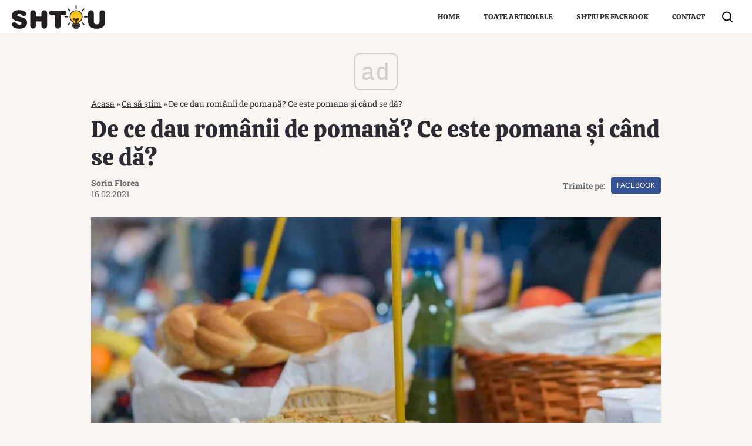

--- FILE ---
content_type: text/html; charset=UTF-8
request_url: https://www.shtiu.ro/de-ce-dau-romanii-de-pomana-ce-este-pomana-si-cand-se-da-51589.html
body_size: 19643
content:
<!doctype html>
<html lang="ro">
<head>
    <meta charset="utf-8">
    <meta name="viewport" content="width=device-width, initial-scale=1.0"/>
    <meta name="HandheldFriendly" content="true"/>
    <meta name="MobileOptimized" content="420"/>
    <meta name="google-site-verification" content="7ZDxduua_M1BMsvPcmfTgOr14rCPDQXOaPwkwMUse78"/>
    <meta name="facebook-domain-verification" content="a0jehrbzpttywl3wkukex8hpe7gtie"/>
    <meta name="referrer" content="strict-origin-when-cross-origin">
    <meta name="robots" content="max-image-preview:large"/>
    <meta property="fb:pages" content="653677565022069"/>
    
    <link rel="Shortcut Icon" type="image/x-icon" href="/favicon.ico"/>

    
    <link rel="preconnect" href="https://pagead2.googlesyndication.com" crossorigin>
    <link rel="preconnect" href="https://www.googletagmanager.com" crossorigin>
    <link rel="preconnect" href="https://cdn.onesignal.com" crossorigin>

    <style>
        @font-face {
            font-family: Calistoga;
            font-style: normal;
            font-weight: 400;
            font-display: swap;
            src: url(https://fonts.gstatic.com/s/calistoga/v8/6NUU8F2OJg6MeR7l4e0fvcwB8dQ.woff2) format('woff2');
            unicode-range: U+0100-024F, U+0259, U+1E00-1EFF, U+2020, U+20A0-20AB, U+20AD-20CF, U+2113, U+2C60-2C7F, U+A720-A7FF
        }

        @font-face {
            font-family: Calistoga;
            font-style: normal;
            font-weight: 400;
            font-display: swap;
            src: url(https://fonts.gstatic.com/s/calistoga/v8/6NUU8F2OJg6MeR7l4e0fs8wB.woff2) format('woff2');
            unicode-range: U+0000-00FF, U+0131, U+0152-0153, U+02BB-02BC, U+02C6, U+02DA, U+02DC, U+2000-206F, U+2074, U+20AC, U+2122, U+2191, U+2193, U+2212, U+2215, U+FEFF, U+FFFD
        }

        @font-face {
            font-family: 'Roboto Slab';
            font-style: normal;
            font-weight: 400;
            font-display: swap;
            src: url(https://fonts.gstatic.com/s/robotoslab/v22/BngMUXZYTXPIvIBgJJSb6ufD5qW54A.woff2) format('woff2');
            unicode-range: U+0100-024F, U+0259, U+1E00-1EFF, U+2020, U+20A0-20AB, U+20AD-20CF, U+2113, U+2C60-2C7F, U+A720-A7FF
        }

        @font-face {
            font-family: 'Roboto Slab';
            font-style: normal;
            font-weight: 400;
            font-display: swap;
            src: url(https://fonts.gstatic.com/s/robotoslab/v22/BngMUXZYTXPIvIBgJJSb6ufN5qU.woff2) format('woff2');
            unicode-range: U+0000-00FF, U+0131, U+0152-0153, U+02BB-02BC, U+02C6, U+02DA, U+02DC, U+2000-206F, U+2074, U+20AC, U+2122, U+2191, U+2193, U+2212, U+2215, U+FEFF, U+FFFD
        }

        @font-face {
            font-family: 'Roboto Slab';
            font-style: normal;
            font-weight: 700;
            font-display: swap;
            src: url(https://fonts.gstatic.com/s/robotoslab/v22/BngMUXZYTXPIvIBgJJSb6ufD5qW54A.woff2) format('woff2');
            unicode-range: U+0100-024F, U+0259, U+1E00-1EFF, U+2020, U+20A0-20AB, U+20AD-20CF, U+2113, U+2C60-2C7F, U+A720-A7FF
        }

        @font-face {
            font-family: 'Roboto Slab';
            font-style: normal;
            font-weight: 700;
            font-display: swap;
            src: url(https://fonts.gstatic.com/s/robotoslab/v22/BngMUXZYTXPIvIBgJJSb6ufN5qU.woff2) format('woff2');
            unicode-range: U+0000-00FF, U+0131, U+0152-0153, U+02BB-02BC, U+02C6, U+02DA, U+02DC, U+2000-206F, U+2074, U+20AC, U+2122, U+2191, U+2193, U+2212, U+2215, U+FEFF, U+FFFD
        }
    </style> 

    <!-- Consent -->
	
	<meta http-equiv="x-dns-prefetch-control" content="on">
<link rel="dns-prefetch" href="//fonts.googleapis.com" /><meta name='robots' content='index, follow, max-image-preview:large, max-snippet:-1, max-video-preview:-1' />
	<style>img:is([sizes="auto" i], [sizes^="auto," i]) { contain-intrinsic-size: 3000px 1500px }</style>
	<style>*{box-sizing:border-box}body{padding:0;margin:0;font-family:"Roboto Slab",Georgia,serif;background-color:#f9f5f2}a,button,input{box-shadow:none;border:0;outline:0;background-color:transparent}a{text-decoration:none;color:inherit;border:0;outline:0}button{cursor:pointer}h1,h2{font-weight:300;margin:0 0 1rem}h1{font-size:40px}h2{font-size:36px}p{line-height:1.35rem;margin:0 0 15px}img{display:block;max-width:100%}strong{font-weight:600}.container{width:1360px;margin:0 auto;padding-left:10px;padding-right:10px;box-sizing:border-box}.container--single{max-width:990px}.row{display:flex;width:calc(100% + 20px);margin-left:-10px;flex-wrap:wrap}[class^=col]{padding:0 10px;margin-bottom:0;box-sizing:border-box;min-width:100%}.width-100{min-width:120px;max-width:120px}@font-face{font-display:swap!important}.text-center{text-align:center}.color-blue{color:#2c4082}.video-wrapper{display:block;position:relative;padding-bottom:56.25%;padding-top:25px;height:0}.video-wrapper iframe{position:absolute;top:0;left:0;width:100%;height:100%}.aligncenter{display:block;margin:5px auto}.wp-caption{background:#fff;border:1px solid #f0f0f0;padding:5px 3px 10px;text-align:center}.wp-caption figcaption{font-size:12px;margin-top:10px}.wp-caption img{border:0 none;height:auto;margin:0;max-width:98.5%;padding:0;width:auto}.mg-right-10{margin-right:10px}.mg-bottom-10{margin-bottom:10px}.mg-top-20{margin-top:20px}.mg-bottom-20{margin-bottom:20px}.mg-bottom-30{margin-bottom:30px}.height-100{min-height:100px}.height-250{min-height:250px}.relative{position:relative}.visible-xs{display:none!important}.bg--facebook{background-color:#365396}.bg--whatsapp{background-color:#25d366}#header{color:#fff;position:relative;background-color:#fff}#header a{color:#333}#header .logo{display:block;position:absolute;left:10px;top:50%;transform:translateY(-50%)}#header .logo img{height:40px;width:auto!important}#header .navbar>ul{margin:0 40px 0 0;list-style:none;display:flex;flex-direction:row;justify-content:flex-end}#header .navbar>ul li a{font:13px Calistoga,Georgia,serif;text-transform:uppercase;position:relative;display:block;padding:20px}#header .navbar>ul li ul{z-index:999;background-color:#fff}#header .navbar>ul li ul li a{padding:8px 20px}#header .navbar>ul li ul li a:hover{background-color:#222;color:#fff}.footer{background-color:#2c2b31;color:rgba(255,255,255,.8);padding-top:30px;margin-top:20px}.footer .menu ul{margin:0;padding:0;list-style:none;display:flex;justify-content:center}.footer .menu ul li{padding:0 20px 15px;position:relative;overflow:hidden}.footer .menu ul li a{position:relative;display:block;font-size:14px;font-weight:600;padding:5px 0;transition:background-color .3s}.footer .menu.first ul li a{font-size:13px;font-weight:400}.footer .copyright{font:11px/1.2 "Roboto Slab",Georgia,serif;color:rgba(255,255,255,.3);padding:30px 0;margin-top:10px;border-top:1px solid rgba(255,255,255,.3)}.bars{display:inline-block;position:absolute;left:10px;top:50%;transform:translateY(-50%)}.bars label{display:block;height:20px;text-align:center;position:relative;display:flex;justify-content:center;align-items:center;cursor:pointer}.bars label span{flex:1}.bars span.lines{display:block;width:25px;height:3px;position:relative;background-color:#000;transition:transform .3s,width .3s}.bars span.lines:before{content:"";display:block;width:30px;height:3px;background-color:#000;position:absolute;top:-8px;left:0;transition:transform .3s,width .3s}.bars span.lines:after{content:"";display:block;width:30px;height:3px;background-color:#000;position:absolute;bottom:-8px;left:0;transition:transform .3s,width .3s}.bars:hover span.lines{width:30px;transition:transform .3s,width .3s;left:0}.bars:hover span.lines:before{width:25px;transition:transform .3s,width .3s;transform:translateX(-5px)}.bars:hover span.lines:after{width:25px;transition:transform .3s,width .3s;transform:translateX(-5px)}.magnifier{display:inline-block;position:absolute;right:20px;top:50%;transform:translateY(-50%);transition:zoom .3s}.magnifier:hover{zoom:1.1;transition:zoom .3s}.magnifier label{display:block;text-align:center;cursor:pointer}.magnifier label span{display:inline-block;margin-right:5px;width:16px;height:16px;border:2px solid #000;border-radius:100%;position:relative}.magnifier label span:after{content:"";display:block;width:2px;background-color:#000;height:7px;position:absolute;top:10px;right:-2px;transform:rotate(-45deg)}.navbar ul{margin:0;padding:0;list-style:none;border:0}.navbar ul li a{display:block;padding:0 10px}.navbar--dropdown ul li{position:relative}.navbar--dropdown ul li ul{position:absolute;visibility:hidden;opacity:0;min-width:100%;white-space:nowrap}.navbar--dropdown ul li:hover ul{visibility:visible;opacity:1;transition:visibility .3s,opacity .3s .2s}.navbar--center ul{justify-content:center}.modalbox{position:fixed;top:0;width:100%;height:100%;bottom:0;background:#222;z-index:999999999999999999999999;transform:translateY(-100%);opacity:0;vertical-align:middle}.modalbox__content{background-color:transparent;padding:50px 20px}.modalbox__close{color:#fff;font-size:30px;position:absolute;top:30px;right:30px;cursor:pointer;width:40px;height:40px;border-radius:100%;background-color:rgba(0,0,0,.1);line-height:40px;text-align:center}.modalbox__close svg{fill:#fff}.modalbox__close:hover{background-color:rgba(0,0,0,.5)}.modalbox--searchbox .modalbox__content{margin:50vh auto auto;transform:translateY(-100%)}.modalbox__form{display:inline-flex;background-color:#fff;border-radius:20px;padding:3px 3px 3px 15px}.modalbox__form .input{line-height:30px;font-size:21px;flex:1;color:#fff;filter:invert(100%)}.modalbox__form button{line-height:30px;font-size:12px;font-weight:700;text-transform:uppercase;text-align:center;background:#222;color:#fff;border-radius:20px;padding:2px 15px}input#searchbox-open{visibility:hidden;position:absolute;top:-10000px}input#searchbox-open:checked+#searchbox{position:absolute;width:100%;top:0;left:0}input#searchbox-open:checked+#searchbox .modalbox{display:block;transform:translateY(0);opacity:1;transition:opacity .5s,transform .3s}.modalbox--pushmenu .modalbox__content .navbar ul{font-size:23px;font-weight:600}.modalbox--pushmenu .modalbox__content .navbar ul li a{display:block;line-height:1.4;color:#fff}input#pushmenu-open{visibility:hidden;position:absolute;top:-10000px}input#pushmenu-open:checked+#pushmenu{position:absolute;width:100%;top:0;left:0}input#pushmenu-open:checked+#pushmenu .modalbox{display:block;transform:translateX(0);opacity:1;transition:opacity .5s,transform .3s}.breadcrumbs{font-size:14px;width:100%;overflow:hidden;opacity:.8;white-space:nowrap}.breadcrumbs a{text-decoration:underline}.headline{font:20px/1 Calistoga,Georgia,serif;margin-bottom:10px;padding-bottom:10px;border-bottom:1px solid rgba(56,44,19,.1);color:#2c2b31}.articles--related{margin-bottom:20px!important;width:auto!important;padding:10px;background-color:#fff}.articles--related .article{background-color:#fff}.articles--related .article .article__title{font-size:18px;line-height:1.3}.articles__related-links{list-style:none!important;margin:0 0 0 0!important;padding:0}.articles__related-links li.article{margin-bottom:10px;padding-bottom:10px;border-bottom:1px solid rgba(0,0,0,.2)}.articles__related-links li.article .article__title{font:400 16px/1.5 "Roboto Slab",Georgia,serif}fieldset.articles{border:1px solid #000}fieldset.articles legend{padding:3px 10px;border-top:1px solid #000;background-color:#fff;position:relative;font:700 12px Arial;text-transform:uppercase;color:#da2828}fieldset.articles legend:after,fieldset.articles legend:before{content:"";display:block;position:absolute;top:0;height:50%;width:1px;background-color:#000}fieldset.articles legend:after{right:0}fieldset.articles legend:before{left:0}.article{margin-bottom:10px}.article:last-of-type{margin-bottom:0}.article__title{font:18px/1.3 Calistoga,Georgia,serif;text-overflow:ellipsis;overflow:hidden;color:#382c13}.article__title--md{font-size:21px;line-height:1.3}.article__content{width:100%}.article__media{position:relative}.article__media img{width:100%;height:auto}.article__category{font-weight:600;color:#aaa8b3;font-size:11px;text-transform:uppercase;margin-bottom:5px}.article__meta{display:flex;justify-content:space-between}.article__excerpt{font-size:15px;line-height:1.4}.article__excerpt .more{text-decoration:underline}.article--list{margin-bottom:30px;display:flex}.article--list .article__media{margin-right:20px}.today{padding:20px;border:1px solid #000;background-color:#fff}.today__headline{padding:5px 20px;border-top:1px solid #000;background-color:#fff;font:700 16px Arial;text-transform:uppercase;color:#da2828;position:relative}.today__headline:after,.today__headline:before{content:"";display:block;position:absolute;top:0;height:50%;width:1px;background-color:#000}.today__headline:before{left:0}.today__headline:after{right:0}.today__article:not(:last-of-type){padding-bottom:10px;margin-bottom:10px;border-bottom:1px solid #ccc}.today__title{font-weight:700;font-size:21px}.today__title a{color:#2c2b31}.today__content{font-size:16px;margin:10px 0}.today__cta a{text-transform:uppercase;font-size:14px;font-weight:700;color:#da2828}.strawberry-ads-manager-container{margin:0 0 10px;min-height:200px}.strawberry-ads-manager-container:last-of-type{margin-bottom:0}.strawberry-ads__pretty-container{text-align:center;width:100%}.strawberry-ad-adnow-under-content{padding:10px;background-color:#fff;min-height:280px}.header__billboard{width:980px;max-width:980px;height:250px!important;max-height:250px!important;margin:0 auto}.single__title{font:40px/1.2 Calistoga,Georgia,serif;margin:0;color:#2c2b31}.single__tags{font-size:13px;color:#666;padding:10px 0}.single__tags a{display:inline-block;padding:1px 4px 2px;text-transform:lowercase;font-size:12px;margin:2px;color:#666;background-color:#efefef}.single__tags a:hover{text-decoration:underline}.single__meta{position:relative;font-size:14px;color:#666;display:flex;justify-content:space-between;height:100%}.single__media{margin-bottom:10px}.single__content{margin:20px 10px;font:400 18px/1.3 "Roboto Slab",Georgia,serif;color:#2c2b31}.single__content p{font-family:"Roboto Slab",Georgia,serif;margin:0 0 20px;line-height:1.6}.single__content p>a{color:#333;border-bottom:3px solid #f84c00;padding:0;transition:border-bottom .3s}.single__content p>a:hover{border-bottom:3px solid #2c2b31;transition:border-bottom .3s}.single__content h2{font-size:25px;line-height:1.3;font-weight:700;margin-bottom:10px}.single__content strong{font-weight:700}.single__content ul{list-style:disc;margin-left:20px}.single__content ul li{margin:5px 0}.single__content img{max-width:100%;height:auto!important;margin:0 auto}.single__content blockquote{font:italic 21px/1.6 Georgia;padding:20px 0;margin:0 0 20px;position:relative;border-top:1px solid #000;border-bottom:1px solid #000}.single__content blockquote p{font:italic 21px/1.6 Georgia;margin:0 0 20px}.single__content blockquote p:last-of-type{margin-bottom:0}.single__content .internal_link{color:#00008b}.single__content .strawberry-ads-manager-container{min-height:200px}.single__social .network{display:flex;align-items:center}.single__social .network a{font:12px/2em Arial,sans,sans-serif;display:block;height:28px;text-transform:uppercase;color:#fff;text-align:center;border-radius:4px;margin-left:10px;line-height:28px;padding:0 10px}@media (min-width:575px){.col-sm-12{min-width:100%}.width-sm-100{min-width:120px;max-width:120px}.font-size-sm-18{font-size:18px!important}.font-size-sm-35{font-size:35px!important}.padding-sm-top-30{padding-top:30px}.padding-sm-bottom-30{padding-bottom:30px}.hidden-sm{display:none!important}@supports (display:flex){.articles--sm-2-c{display:flex;flex-wrap:wrap;width:calc(100% + 20px);margin-left:-10px}.articles--sm-2-c .article{flex-basis:calc(50% - 20px);margin-bottom:20px;margin-left:10px;margin-right:10px}}@supports (display:grid){.articles--sm-2-c{display:grid;grid-template-columns:repeat(2,1fr);grid-row-gap:20px;grid-column-gap:20px;width:100%;margin:0}.articles--sm-2-c .article{margin:0}}.strawberry-ads__pretty-container{padding:20px;background-color:#ede3d8}}@media (min-width:992px){.container{width:990px}.width-md-200{min-width:220px;max-width:220px}.wp-caption{margin-left:-100px!important;margin-right:-100px!important}.mg-md-bottom-10{margin-bottom:10px}.mg-md-right-20{margin-right:20px}.bars{display:none}.modalbox--pushmenu .modalbox__content{margin:50vh auto auto;transform:translateY(-50%)}.articles--related{margin-left:-100px!important;margin-right:-100px!important}@supports (display:flex){.articles--md-2-c{display:flex;flex-wrap:wrap;width:calc(100% + 20px);margin-left:-10px}.articles--md-2-c .article{flex-basis:calc(50% - 20px);margin-bottom:20px;margin-left:10px;margin-right:10px}}@supports (display:grid){.articles--md-2-c{display:grid;grid-template-columns:repeat(2,1fr);grid-row-gap:20px;grid-column-gap:20px;width:100%;margin:0}.articles--md-2-c .article{margin:0}}.single__content{margin-left:100px;margin-right:100px}}@media (min-width:1200px){.container{width:1260px}.width-lg-300{min-width:320px;max-width:320px}}@media (max-width:1199px){.container--single{max-width:650px}.hidden-mdb{display:none!important}.article__title--md{font-size:18px}.single__title{font-size:30px;line-height:1.2;margin-bottom:20px}}@media (max-width:991px){.container{width:100%}.width-smb-100{min-width:120px;max-width:120px}.mg-smb-bottom-10{margin-bottom:10px}#header .container{padding:0}#header .logo{position:static;transform:none;width:100%;text-align:center;padding:10px 0}#header .logo img{height:30px;width:auto!important;margin:0 auto}#header .navbar>ul li.menu-item{display:none}.modalbox--pushmenu{transform:translate(-100%,0)}.modalbox--pushmenu .modalbox__content{width:calc(100% - 100px);height:100vh;margin:0;background-color:rgba(0,0,0,.3);overflow:auto;padding:30px 10px}.article--list{margin-bottom:20px}.strawberry-ads-manager-container{min-height:250px}.header__billboard{width:100%;max-width:100%}}@media (max-width:574px){.col-xs-12{min-width:100%}.width-xs-100{min-width:120px;max-width:120px}.wp-caption{margin-left:-20px!important;margin-right:-20px!important;padding:10px 20px}.font-size-xs-16{font-size:16px!important}.font-size-xs-18{font-size:18px!important}.font-size-xs-26{font-size:26px!important}.padding-xs-top-10{padding-top:10px}.mg-xs-bottom-10{margin-bottom:10px}.padding-xs-bottom-10{padding-bottom:10px}.hidden-xs{display:none!important}.footer{padding-top:10px}.footer .menu ul{flex-wrap:wrap}.footer .menu ul li{padding:0 10px 5px}.magnifier{right:10px}.modalbox__form .input{max-width:220px}.modalbox--pushmenu .modalbox__content .navbar ul li ul{padding-left:20px;opacity:.8}.articles--related{margin-left:-20px!important;margin-right:-20px!important;padding:10px 20px}.article__title{font-size:16px;line-height:1.3}.article--list .article__media{margin-right:10px}.article--list{padding-bottom:10px;margin-bottom:10px}.article--list:last-of-type:not(:only-of-type){margin-bottom:0;padding-bottom:0;border-bottom:0}.strawberry-ad-adnow-under-content{min-height:840px;min-height:340px}.header__billboard{height:120px!important;max-height:120px!important}.single__tags{margin-bottom:20px}.single__meta{padding-left:0;align-items:center}.single__media{margin:0 -10px 10px}.single__content ul{margin-left:0}.single__content iframe[src*=youtube]{max-width:100%;height:auto;min-height:200px}.single__content blockquote p{line-height:1.6}}@media (max-width:574px) and (max-width:768px){.visible-xs{display:block!important}}@media (max-width:300px){.row{display:block}[class^=col]{min-width:100%!important}}@media (max-width:574px),(min-width:575px) and (max-width:991px){.headline{margin-bottom:10px;padding-bottom:10px}}@media (min-width:575px) and (max-width:991px){.article:last-of-type:not(:first-of-type){margin-bottom:0;padding-bottom:0;border-bottom:0}.single__meta{margin-top:10px;padding-left:0;justify-content:space-between}.single__content{max-width:650px;margin-left:auto;margin-right:auto}}</style>
	<!-- This site is optimized with the Yoast SEO plugin v25.2 - https://yoast.com/wordpress/plugins/seo/ -->
	<title>De ce dau românii de pomană? Ce este pomana și când se dă?</title>
	<meta name="description" content="Pomana este darul dat zeilor, de către vii, pentru pomenirea sufletelor celor morți. Termenul &quot;pomană&quot; provine din arhaicul &quot;po-manea&quot; sau" />
	<link rel="canonical" href="https://www.shtiu.ro/de-ce-dau-romanii-de-pomana-ce-este-pomana-si-cand-se-da-51589.html" />
	<meta property="og:locale" content="ro_RO" />
	<meta property="og:type" content="article" />
	<meta property="og:title" content="De ce dau românii de pomană? Ce este pomana și când se dă?" />
	<meta property="og:description" content="Pomana este darul dat zeilor, de către vii, pentru pomenirea sufletelor celor morți. Termenul &quot;pomană&quot; provine din arhaicul &quot;po-manea&quot; sau" />
	<meta property="og:url" content="https://www.shtiu.ro/de-ce-dau-romanii-de-pomana-ce-este-pomana-si-cand-se-da-51589.html" />
	<meta property="og:site_name" content="🧠 Shtiu.ro" />
	<meta property="article:publisher" content="https://www.facebook.com/shtiu/" />
	<meta property="article:published_time" content="2021-02-16T08:37:53+00:00" />
	<meta property="article:modified_time" content="2021-02-16T08:50:10+00:00" />
	<meta property="og:image" content="https://www.shtiu.ro/wp-content/uploads/2021/02/pomana.jpg" />
	<meta property="og:image:width" content="1200" />
	<meta property="og:image:height" content="801" />
	<meta property="og:image:type" content="image/jpeg" />
	<meta name="author" content="Sorin Florea" />
	<meta name="twitter:card" content="summary_large_image" />
	<script type="application/ld+json" class="yoast-schema-graph">{"@context":"https://schema.org","@graph":[{"@type":"NewsArticle","@id":"https://www.shtiu.ro/de-ce-dau-romanii-de-pomana-ce-este-pomana-si-cand-se-da-51589.html#article","isPartOf":{"@id":"https://www.shtiu.ro/de-ce-dau-romanii-de-pomana-ce-este-pomana-si-cand-se-da-51589.html"},"author":{"name":"Sorin Florea","@id":"https://www.shtiu.ro/#/schema/person/8f433e4e0497f23e43314cc1bd1c5680"},"headline":"De ce dau românii de pomană? Ce este pomana și când se dă?","datePublished":"2021-02-16T08:37:53+00:00","dateModified":"2021-02-16T08:50:10+00:00","mainEntityOfPage":{"@id":"https://www.shtiu.ro/de-ce-dau-romanii-de-pomana-ce-este-pomana-si-cand-se-da-51589.html"},"wordCount":420,"publisher":{"@id":"https://www.shtiu.ro/#organization"},"image":{"@id":"https://www.shtiu.ro/de-ce-dau-romanii-de-pomana-ce-este-pomana-si-cand-se-da-51589.html#primaryimage"},"thumbnailUrl":"https://www.shtiu.ro/wp-content/uploads/2021/02/pomana.jpg","keywords":["biserica","pomana"],"articleSection":["Ca să știm"],"inLanguage":"ro-RO"},{"@type":"WebPage","@id":"https://www.shtiu.ro/de-ce-dau-romanii-de-pomana-ce-este-pomana-si-cand-se-da-51589.html","url":"https://www.shtiu.ro/de-ce-dau-romanii-de-pomana-ce-este-pomana-si-cand-se-da-51589.html","name":"De ce dau românii de pomană? Ce este pomana și când se dă?","isPartOf":{"@id":"https://www.shtiu.ro/#website"},"primaryImageOfPage":{"@id":"https://www.shtiu.ro/de-ce-dau-romanii-de-pomana-ce-este-pomana-si-cand-se-da-51589.html#primaryimage"},"image":{"@id":"https://www.shtiu.ro/de-ce-dau-romanii-de-pomana-ce-este-pomana-si-cand-se-da-51589.html#primaryimage"},"thumbnailUrl":"https://www.shtiu.ro/wp-content/uploads/2021/02/pomana.jpg","datePublished":"2021-02-16T08:37:53+00:00","dateModified":"2021-02-16T08:50:10+00:00","description":"Pomana este darul dat zeilor, de către vii, pentru pomenirea sufletelor celor morți. Termenul \"pomană\" provine din arhaicul \"po-manea\" sau","breadcrumb":{"@id":"https://www.shtiu.ro/de-ce-dau-romanii-de-pomana-ce-este-pomana-si-cand-se-da-51589.html#breadcrumb"},"inLanguage":"ro-RO","potentialAction":[{"@type":"ReadAction","target":["https://www.shtiu.ro/de-ce-dau-romanii-de-pomana-ce-este-pomana-si-cand-se-da-51589.html"]}]},{"@type":"ImageObject","inLanguage":"ro-RO","@id":"https://www.shtiu.ro/de-ce-dau-romanii-de-pomana-ce-este-pomana-si-cand-se-da-51589.html#primaryimage","url":"https://www.shtiu.ro/wp-content/uploads/2021/02/pomana.jpg","contentUrl":"https://www.shtiu.ro/wp-content/uploads/2021/02/pomana.jpg","width":1200,"height":801,"caption":"De ce dau romanii de pomana"},{"@type":"BreadcrumbList","@id":"https://www.shtiu.ro/de-ce-dau-romanii-de-pomana-ce-este-pomana-si-cand-se-da-51589.html#breadcrumb","itemListElement":[{"@type":"ListItem","position":1,"name":"Acasa","item":"https://www.shtiu.ro/"},{"@type":"ListItem","position":2,"name":"Ca să știm","item":"https://www.shtiu.ro/ca-sa-stim"},{"@type":"ListItem","position":3,"name":"De ce dau românii de pomană? Ce este pomana și când se dă?"}]},{"@type":"WebSite","@id":"https://www.shtiu.ro/#website","url":"https://www.shtiu.ro/","name":"🧠 Shtiu.ro","description":"Be Smart! Curiozitati, stiinta, cultura generala. De la rețete, la rachete, de la diete, la bugete. Ce nu știai deja, vei afla de pe shtiu.ro.","publisher":{"@id":"https://www.shtiu.ro/#organization"},"potentialAction":[{"@type":"SearchAction","target":{"@type":"EntryPoint","urlTemplate":"https://www.shtiu.ro/?s={search_term_string}"},"query-input":{"@type":"PropertyValueSpecification","valueRequired":true,"valueName":"search_term_string"}}],"inLanguage":"ro-RO"},{"@type":"Organization","@id":"https://www.shtiu.ro/#organization","name":"Shtiu.ro","url":"https://www.shtiu.ro/","logo":{"@type":"ImageObject","inLanguage":"ro-RO","@id":"https://www.shtiu.ro/#/schema/logo/image/","url":"https://www.shtiu.ro/wp-content/uploads/2018/02/logo-shtiu-new.png","contentUrl":"https://www.shtiu.ro/wp-content/uploads/2018/02/logo-shtiu-new.png","width":690,"height":690,"caption":"Shtiu.ro"},"image":{"@id":"https://www.shtiu.ro/#/schema/logo/image/"},"sameAs":["https://www.facebook.com/shtiu/"]},{"@type":"Person","@id":"https://www.shtiu.ro/#/schema/person/8f433e4e0497f23e43314cc1bd1c5680","name":"Sorin Florea","description":"Originar din Craiova, Florea Sorin are 18 ani de experiență în mass-media. Este pasionat de tehnologie și apreciază o informație de calitate. Scrie la shtiu.ro de doi ani și este pasionat de tot ce inseamna tehnologie si gadgeturi.","url":"https://www.shtiu.ro/author/florea-sorin"}]}</script>
	<!-- / Yoast SEO plugin. -->


<link rel="alternate" type="application/rss+xml" title="🧠 Shtiu.ro &raquo; Flux" href="https://www.shtiu.ro/feed" />
<style id='classic-theme-styles-inline-css' type='text/css'>
/*! This file is auto-generated */
.wp-block-button__link{color:#fff;background-color:#32373c;border-radius:9999px;box-shadow:none;text-decoration:none;padding:calc(.667em + 2px) calc(1.333em + 2px);font-size:1.125em}.wp-block-file__button{background:#32373c;color:#fff;text-decoration:none}
</style>
<style id='global-styles-inline-css' type='text/css'>
:root{--wp--preset--aspect-ratio--square: 1;--wp--preset--aspect-ratio--4-3: 4/3;--wp--preset--aspect-ratio--3-4: 3/4;--wp--preset--aspect-ratio--3-2: 3/2;--wp--preset--aspect-ratio--2-3: 2/3;--wp--preset--aspect-ratio--16-9: 16/9;--wp--preset--aspect-ratio--9-16: 9/16;--wp--preset--color--black: #000000;--wp--preset--color--cyan-bluish-gray: #abb8c3;--wp--preset--color--white: #ffffff;--wp--preset--color--pale-pink: #f78da7;--wp--preset--color--vivid-red: #cf2e2e;--wp--preset--color--luminous-vivid-orange: #ff6900;--wp--preset--color--luminous-vivid-amber: #fcb900;--wp--preset--color--light-green-cyan: #7bdcb5;--wp--preset--color--vivid-green-cyan: #00d084;--wp--preset--color--pale-cyan-blue: #8ed1fc;--wp--preset--color--vivid-cyan-blue: #0693e3;--wp--preset--color--vivid-purple: #9b51e0;--wp--preset--gradient--vivid-cyan-blue-to-vivid-purple: linear-gradient(135deg,rgba(6,147,227,1) 0%,rgb(155,81,224) 100%);--wp--preset--gradient--light-green-cyan-to-vivid-green-cyan: linear-gradient(135deg,rgb(122,220,180) 0%,rgb(0,208,130) 100%);--wp--preset--gradient--luminous-vivid-amber-to-luminous-vivid-orange: linear-gradient(135deg,rgba(252,185,0,1) 0%,rgba(255,105,0,1) 100%);--wp--preset--gradient--luminous-vivid-orange-to-vivid-red: linear-gradient(135deg,rgba(255,105,0,1) 0%,rgb(207,46,46) 100%);--wp--preset--gradient--very-light-gray-to-cyan-bluish-gray: linear-gradient(135deg,rgb(238,238,238) 0%,rgb(169,184,195) 100%);--wp--preset--gradient--cool-to-warm-spectrum: linear-gradient(135deg,rgb(74,234,220) 0%,rgb(151,120,209) 20%,rgb(207,42,186) 40%,rgb(238,44,130) 60%,rgb(251,105,98) 80%,rgb(254,248,76) 100%);--wp--preset--gradient--blush-light-purple: linear-gradient(135deg,rgb(255,206,236) 0%,rgb(152,150,240) 100%);--wp--preset--gradient--blush-bordeaux: linear-gradient(135deg,rgb(254,205,165) 0%,rgb(254,45,45) 50%,rgb(107,0,62) 100%);--wp--preset--gradient--luminous-dusk: linear-gradient(135deg,rgb(255,203,112) 0%,rgb(199,81,192) 50%,rgb(65,88,208) 100%);--wp--preset--gradient--pale-ocean: linear-gradient(135deg,rgb(255,245,203) 0%,rgb(182,227,212) 50%,rgb(51,167,181) 100%);--wp--preset--gradient--electric-grass: linear-gradient(135deg,rgb(202,248,128) 0%,rgb(113,206,126) 100%);--wp--preset--gradient--midnight: linear-gradient(135deg,rgb(2,3,129) 0%,rgb(40,116,252) 100%);--wp--preset--font-size--small: 13px;--wp--preset--font-size--medium: 20px;--wp--preset--font-size--large: 36px;--wp--preset--font-size--x-large: 42px;--wp--preset--spacing--20: 0.44rem;--wp--preset--spacing--30: 0.67rem;--wp--preset--spacing--40: 1rem;--wp--preset--spacing--50: 1.5rem;--wp--preset--spacing--60: 2.25rem;--wp--preset--spacing--70: 3.38rem;--wp--preset--spacing--80: 5.06rem;--wp--preset--shadow--natural: 6px 6px 9px rgba(0, 0, 0, 0.2);--wp--preset--shadow--deep: 12px 12px 50px rgba(0, 0, 0, 0.4);--wp--preset--shadow--sharp: 6px 6px 0px rgba(0, 0, 0, 0.2);--wp--preset--shadow--outlined: 6px 6px 0px -3px rgba(255, 255, 255, 1), 6px 6px rgba(0, 0, 0, 1);--wp--preset--shadow--crisp: 6px 6px 0px rgba(0, 0, 0, 1);}:where(.is-layout-flex){gap: 0.5em;}:where(.is-layout-grid){gap: 0.5em;}body .is-layout-flex{display: flex;}.is-layout-flex{flex-wrap: wrap;align-items: center;}.is-layout-flex > :is(*, div){margin: 0;}body .is-layout-grid{display: grid;}.is-layout-grid > :is(*, div){margin: 0;}:where(.wp-block-columns.is-layout-flex){gap: 2em;}:where(.wp-block-columns.is-layout-grid){gap: 2em;}:where(.wp-block-post-template.is-layout-flex){gap: 1.25em;}:where(.wp-block-post-template.is-layout-grid){gap: 1.25em;}.has-black-color{color: var(--wp--preset--color--black) !important;}.has-cyan-bluish-gray-color{color: var(--wp--preset--color--cyan-bluish-gray) !important;}.has-white-color{color: var(--wp--preset--color--white) !important;}.has-pale-pink-color{color: var(--wp--preset--color--pale-pink) !important;}.has-vivid-red-color{color: var(--wp--preset--color--vivid-red) !important;}.has-luminous-vivid-orange-color{color: var(--wp--preset--color--luminous-vivid-orange) !important;}.has-luminous-vivid-amber-color{color: var(--wp--preset--color--luminous-vivid-amber) !important;}.has-light-green-cyan-color{color: var(--wp--preset--color--light-green-cyan) !important;}.has-vivid-green-cyan-color{color: var(--wp--preset--color--vivid-green-cyan) !important;}.has-pale-cyan-blue-color{color: var(--wp--preset--color--pale-cyan-blue) !important;}.has-vivid-cyan-blue-color{color: var(--wp--preset--color--vivid-cyan-blue) !important;}.has-vivid-purple-color{color: var(--wp--preset--color--vivid-purple) !important;}.has-black-background-color{background-color: var(--wp--preset--color--black) !important;}.has-cyan-bluish-gray-background-color{background-color: var(--wp--preset--color--cyan-bluish-gray) !important;}.has-white-background-color{background-color: var(--wp--preset--color--white) !important;}.has-pale-pink-background-color{background-color: var(--wp--preset--color--pale-pink) !important;}.has-vivid-red-background-color{background-color: var(--wp--preset--color--vivid-red) !important;}.has-luminous-vivid-orange-background-color{background-color: var(--wp--preset--color--luminous-vivid-orange) !important;}.has-luminous-vivid-amber-background-color{background-color: var(--wp--preset--color--luminous-vivid-amber) !important;}.has-light-green-cyan-background-color{background-color: var(--wp--preset--color--light-green-cyan) !important;}.has-vivid-green-cyan-background-color{background-color: var(--wp--preset--color--vivid-green-cyan) !important;}.has-pale-cyan-blue-background-color{background-color: var(--wp--preset--color--pale-cyan-blue) !important;}.has-vivid-cyan-blue-background-color{background-color: var(--wp--preset--color--vivid-cyan-blue) !important;}.has-vivid-purple-background-color{background-color: var(--wp--preset--color--vivid-purple) !important;}.has-black-border-color{border-color: var(--wp--preset--color--black) !important;}.has-cyan-bluish-gray-border-color{border-color: var(--wp--preset--color--cyan-bluish-gray) !important;}.has-white-border-color{border-color: var(--wp--preset--color--white) !important;}.has-pale-pink-border-color{border-color: var(--wp--preset--color--pale-pink) !important;}.has-vivid-red-border-color{border-color: var(--wp--preset--color--vivid-red) !important;}.has-luminous-vivid-orange-border-color{border-color: var(--wp--preset--color--luminous-vivid-orange) !important;}.has-luminous-vivid-amber-border-color{border-color: var(--wp--preset--color--luminous-vivid-amber) !important;}.has-light-green-cyan-border-color{border-color: var(--wp--preset--color--light-green-cyan) !important;}.has-vivid-green-cyan-border-color{border-color: var(--wp--preset--color--vivid-green-cyan) !important;}.has-pale-cyan-blue-border-color{border-color: var(--wp--preset--color--pale-cyan-blue) !important;}.has-vivid-cyan-blue-border-color{border-color: var(--wp--preset--color--vivid-cyan-blue) !important;}.has-vivid-purple-border-color{border-color: var(--wp--preset--color--vivid-purple) !important;}.has-vivid-cyan-blue-to-vivid-purple-gradient-background{background: var(--wp--preset--gradient--vivid-cyan-blue-to-vivid-purple) !important;}.has-light-green-cyan-to-vivid-green-cyan-gradient-background{background: var(--wp--preset--gradient--light-green-cyan-to-vivid-green-cyan) !important;}.has-luminous-vivid-amber-to-luminous-vivid-orange-gradient-background{background: var(--wp--preset--gradient--luminous-vivid-amber-to-luminous-vivid-orange) !important;}.has-luminous-vivid-orange-to-vivid-red-gradient-background{background: var(--wp--preset--gradient--luminous-vivid-orange-to-vivid-red) !important;}.has-very-light-gray-to-cyan-bluish-gray-gradient-background{background: var(--wp--preset--gradient--very-light-gray-to-cyan-bluish-gray) !important;}.has-cool-to-warm-spectrum-gradient-background{background: var(--wp--preset--gradient--cool-to-warm-spectrum) !important;}.has-blush-light-purple-gradient-background{background: var(--wp--preset--gradient--blush-light-purple) !important;}.has-blush-bordeaux-gradient-background{background: var(--wp--preset--gradient--blush-bordeaux) !important;}.has-luminous-dusk-gradient-background{background: var(--wp--preset--gradient--luminous-dusk) !important;}.has-pale-ocean-gradient-background{background: var(--wp--preset--gradient--pale-ocean) !important;}.has-electric-grass-gradient-background{background: var(--wp--preset--gradient--electric-grass) !important;}.has-midnight-gradient-background{background: var(--wp--preset--gradient--midnight) !important;}.has-small-font-size{font-size: var(--wp--preset--font-size--small) !important;}.has-medium-font-size{font-size: var(--wp--preset--font-size--medium) !important;}.has-large-font-size{font-size: var(--wp--preset--font-size--large) !important;}.has-x-large-font-size{font-size: var(--wp--preset--font-size--x-large) !important;}
:where(.wp-block-post-template.is-layout-flex){gap: 1.25em;}:where(.wp-block-post-template.is-layout-grid){gap: 1.25em;}
:where(.wp-block-columns.is-layout-flex){gap: 2em;}:where(.wp-block-columns.is-layout-grid){gap: 2em;}
:root :where(.wp-block-pullquote){font-size: 1.5em;line-height: 1.6;}
</style>
<link rel="EditURI" type="application/rsd+xml" title="RSD" href="https://www.shtiu.ro/xmlrpc.php?rsd" />
<link rel="alternate" title="oEmbed (JSON)" type="application/json+oembed" href="https://www.shtiu.ro/wp-json/oembed/1.0/embed?url=https%3A%2F%2Fwww.shtiu.ro%2Fde-ce-dau-romanii-de-pomana-ce-este-pomana-si-cand-se-da-51589.html" />
<link rel="alternate" title="oEmbed (XML)" type="text/xml+oembed" href="https://www.shtiu.ro/wp-json/oembed/1.0/embed?url=https%3A%2F%2Fwww.shtiu.ro%2Fde-ce-dau-romanii-de-pomana-ce-este-pomana-si-cand-se-da-51589.html&#038;format=xml" />

<link rel='amphtml' href='https://www.shtiu.ro/de-ce-dau-romanii-de-pomana-ce-este-pomana-si-cand-se-da-51589.html/amp' />
<meta name="generator" content="speculation-rules 1.5.0">
      <meta name="onesignal" content="wordpress-plugin"/>
            <script type="f454358095c8a6db1c1c2543-text/javascript">

      window.OneSignalDeferred = window.OneSignalDeferred || [];

      OneSignalDeferred.push(function(OneSignal) {
        var oneSignal_options = {};
        window._oneSignalInitOptions = oneSignal_options;

        oneSignal_options['serviceWorkerParam'] = { scope: '/' };
oneSignal_options['serviceWorkerPath'] = 'OneSignalSDKWorker.js.php';

        OneSignal.Notifications.setDefaultUrl("https://www.shtiu.ro");

        oneSignal_options['wordpress'] = true;
oneSignal_options['appId'] = '0de4855f-49ee-4613-b945-ffd165dd6582';
oneSignal_options['allowLocalhostAsSecureOrigin'] = true;
oneSignal_options['welcomeNotification'] = { };
oneSignal_options['welcomeNotification']['title'] = "Shtiu.ro - articole, informații și curiozități";
oneSignal_options['welcomeNotification']['message'] = "Mulțumim pentru abonare!";
oneSignal_options['welcomeNotification']['url'] = "https://www.shtiu.ro/";
oneSignal_options['path'] = "https://www.shtiu.ro/wp-content/plugins/onesignal-free-web-push-notifications/sdk_files/";
oneSignal_options['promptOptions'] = { };
oneSignal_options['promptOptions']['actionMessage'] = "Abonează-te la notificări! Iți trimitem din când in când informații și curiozități";
oneSignal_options['promptOptions']['acceptButtonText'] = "ACCEPT";
oneSignal_options['promptOptions']['cancelButtonText'] = "Nu încă";
          /* OneSignal: Using custom SDK initialization. */
                });

      function documentInitOneSignal() {
        var oneSignal_elements = document.getElementsByClassName("OneSignal-prompt");

        var oneSignalLinkClickHandler = function(event) { OneSignal.Notifications.requestPermission(); event.preventDefault(); };        for(var i = 0; i < oneSignal_elements.length; i++)
          oneSignal_elements[i].addEventListener('click', oneSignalLinkClickHandler, false);
      }

      if (document.readyState === 'complete') {
           documentInitOneSignal();
      }
      else {
           window.addEventListener("load", function(event){
               documentInitOneSignal();
          });
      }
    </script>
<link rel="icon" href="https://www.shtiu.ro/wp-content/uploads/2017/12/cropped-bulb-32x32.png" sizes="32x32" />
<link rel="icon" href="https://www.shtiu.ro/wp-content/uploads/2017/12/cropped-bulb-192x192.png" sizes="192x192" />
<link rel="apple-touch-icon" href="https://www.shtiu.ro/wp-content/uploads/2017/12/cropped-bulb-180x180.png" />
<meta name="msapplication-TileImage" content="https://www.shtiu.ro/wp-content/uploads/2017/12/cropped-bulb-270x270.png" />
		<style type="text/css" id="wp-custom-css">
			.article__media img, .feature-image img {
	height: auto !important;
}

.qc-cmp2-persistent-link {
	z-index: 10 !important;
}		</style>
		

    <!-- Ads and Related -->
	    <link rel="preconnect" href="https://pagead2.googlesyndication.com">
    <script async src="https://pagead2.googlesyndication.com/pagead/js/adsbygoogle.js?client=ca-pub-3038380559114609" crossorigin="anonymous" type="f454358095c8a6db1c1c2543-text/javascript"></script>

    <link rel="preconnect" href="https://get.optad360.io">
    <script async src="https://get.optad360.io/sf/492ccaf8-8091-4947-bf92-1ea1f6d174bb/plugin.min.js" type="f454358095c8a6db1c1c2543-text/javascript"></script>



    <script type="f454358095c8a6db1c1c2543-text/javascript">
        window.googlefc = window.googlefc || {};
        googlefc.controlledMessagingFunction = async (message) => {
            setTimeout(function(){ console.log('slow consent'); message.proceed(true);  }, 500);
        }
    </script>


    <script type="f454358095c8a6db1c1c2543-text/javascript">
        function cleanCookie() {
            var now = new Date();
            var domain1 = '.shtiu.ro';
            var domain2 = 'shtiu.ro';
            now.setTime(now.getTime() + 3600 * 1000 * 24 * 5);
            deleteCookieClean(domain1);
            deleteCookieClean(domain2);

            function deleteCookieClean(cookie_domain) {
                if (!getCookieClean('cleared-old-cmp-cookies-20240507')) {
                    console.log('entered');
                    document.cookie = 'euconsent-v2' + '=' + '; path=/' + '; domain=' + cookie_domain + '; expires=Thu, 01 Jan 1970 00:00:01 GMT';
                    document.cookie = 'FCCDCF' + '=' + '; path=/' + '; domain=' + cookie_domain + '; expires=Thu, 01 Jan 1970 00:00:01 GMT';
                    document.cookie = 'FCNEC' + '=' + '; path=/' + '; domain=' + cookie_domain + '; expires=Thu, 01 Jan 1970 00:00:01 GMT';
                }
                document.cookie = 'cleared-old-cmp-cookies-20240507' + '=' + '; path=/' + '; domain=' + cookie_domain + '; expires=' + now.toUTCString();
            }

            function getCookieClean(cookieName) {
                var value = '; ' + document.cookie;
                var parts = value.split('; ' + cookieName + '=');
                if (parts.length == 2) {
                    return true;
                }
            }
        }

        cleanCookie();
    </script>


    <!-- ANALYTICS -->
	<!-- Global site tag (gtag.js) - Google Analytics -->
<script async src="https://www.googletagmanager.com/gtag/js?id=UA-180383-53" type="f454358095c8a6db1c1c2543-text/javascript"></script>
<script type="f454358095c8a6db1c1c2543-text/javascript">
    window.dataLayer = window.dataLayer || [];
    function gtag(){dataLayer.push(arguments);}
    gtag('js', new Date());
    gtag('config', 'G-8YVZ2CTM3G');

    if(localStorage.getItem('strawberry_consent') === null){
        gtag('consent', 'default', {
            'ad_storage': 'denied',
            'ad_user_data': 'denied',
            'ad_personalization': 'denied',
            'analytics_storage': 'denied',
            'personalization_storage': 'denied',
            'functionality_storage': 'denied',
            'security_storage': 'denied',
        });
    } else {
        gtag('consent', 'default', JSON.parse(localStorage.getItem('strawberry_consent')));
    }

    gtag("set", "ads_data_redaction", true);
    gtag("set", "url_passthrough", true);
</script>

</head>
<body class="wp-singular post-template-default single single-post postid-51589 single-format-standard wp-theme-shtiu-twenty single-">

<header id="header">

    <div class="container relative">
        <div class="logo">
            <a href="https://www.shtiu.ro/">
                <img width="159" height="40" src="https://www.shtiu.ro/wp-content/themes/shtiu-twenty/assets/images/logo.svg" alt="Shtiu.ro">
            </a>
        </div>

        <nav class="navbar navbar--dropdown navbar--center smb:hidden">
            <ul>
				<li id="menu-item-12" class="menu-item menu-item-type-custom menu-item-object-custom menu-item-home menu-item-12"><a href="https://www.shtiu.ro/">Home</a></li>
<li id="menu-item-13047" class="menu-item menu-item-type-post_type menu-item-object-page current_page_parent menu-item-has-children menu-item-13047"><a href="https://www.shtiu.ro/toate-articolele">Toate articolele</a>
<ul class="sub-menu">
	<li id="menu-item-60487" class="menu-item menu-item-type-taxonomy menu-item-object-category menu-item-60487"><a href="https://www.shtiu.ro/retete">Rețete</a></li>
	<li id="menu-item-53100" class="menu-item menu-item-type-taxonomy menu-item-object-category menu-item-53100"><a href="https://www.shtiu.ro/curiozitati">Curiozități</a></li>
	<li id="menu-item-51620" class="menu-item menu-item-type-taxonomy menu-item-object-category menu-item-51620"><a href="https://www.shtiu.ro/gramatica-vocabular">Gramatică/Vocabular</a></li>
	<li id="menu-item-51618" class="menu-item menu-item-type-taxonomy menu-item-object-category menu-item-51618"><a href="https://www.shtiu.ro/istorie">Istorie</a></li>
	<li id="menu-item-51619" class="menu-item menu-item-type-taxonomy menu-item-object-category menu-item-51619"><a href="https://www.shtiu.ro/geografie">Geografie</a></li>
	<li id="menu-item-51621" class="menu-item menu-item-type-taxonomy menu-item-object-category menu-item-51621"><a href="https://www.shtiu.ro/matematica">Matematica</a></li>
	<li id="menu-item-151153" class="menu-item menu-item-type-taxonomy menu-item-object-category menu-item-151153"><a href="https://www.shtiu.ro/sport">Sport</a></li>
	<li id="menu-item-659" class="menu-item menu-item-type-taxonomy menu-item-object-category menu-item-659"><a href="https://www.shtiu.ro/care-e-diferenta">Care e diferența</a></li>
	<li id="menu-item-51622" class="menu-item menu-item-type-taxonomy menu-item-object-category menu-item-51622"><a href="https://www.shtiu.ro/tech-stuff">Tech Stuff</a></li>
	<li id="menu-item-71838" class="menu-item menu-item-type-taxonomy menu-item-object-category menu-item-71838"><a href="https://www.shtiu.ro/azi-s-a-intamplat">Azi s-a întâmplat</a></li>
	<li id="menu-item-96712" class="menu-item menu-item-type-taxonomy menu-item-object-category menu-item-96712"><a href="https://www.shtiu.ro/expresii">Expresii</a></li>
</ul>
</li>
<li id="menu-item-63842" class="menu-item menu-item-type-custom menu-item-object-custom menu-item-63842"><a target="_blank" href="https://www.facebook.com/shtiu">Shtiu pe Facebook</a></li>
<li id="menu-item-1765" class="menu-item menu-item-type-post_type menu-item-object-page menu-item-1765"><a href="https://www.shtiu.ro/contact">Contact</a></li>
            </ul>
        </nav>

        <div class="bars"><label for="pushmenu-open" class="pushmenu-open"><span class="lines"></span></label></div>
        <div class="magnifier"><label for="searchbox-open"><span></span></label></div>
    </div>

</header>
		    <div class="container container--single mg-top-20">

		<div class="breadcrumbs mg-bottom-10"><span><span><a href="https://www.shtiu.ro/">Acasa</a></span> » <span><a href="https://www.shtiu.ro/ca-sa-stim">Ca să știm</a></span> » <span class="breadcrumb_last" aria-current="page">De ce dau românii de pomană? Ce este pomana și când se dă?</span></span></div>
        <div class="mg-bottom-10">
            <h1 class="single__title">De ce dau românii de pomană? Ce este pomana și când se dă?</h1>
        </div>

        <div class="mg-bottom-30">
			<div class="single__meta">
    <div class="bar">
        <div class="mg-xs-bottom-10 hidden-xs hidden-sm">Autor</div>
        <div>
            <strong class="author_name">
				<a rel='author' href='https://www.shtiu.ro/author/florea-sorin'>Sorin Florea</a>            </strong>
        </div>
        <span class="date_published">16.02.2021</span>
    </div>
    <div class="bar">
		<div class="single__social">
    <div class="network">
        <strong class="hidden-xs">Trimite pe: </strong>

        <a onclick="if (!window.__cfRLUnblockHandlers) return false; gtag('event', 'internal', { 'event_category': 'Share', 'event_label': 'Facebook', 'non_interaction': true});" target="_blank" class="bg--facebook" href="https://www.facebook.com/sharer/sharer.php?u=https://www.shtiu.ro/de-ce-dau-romanii-de-pomana-ce-este-pomana-si-cand-se-da-51589.html" data-cf-modified-f454358095c8a6db1c1c2543-="">Facebook</a>
        <a onclick="if (!window.__cfRLUnblockHandlers) return false; gtag('event', 'internal', { 'event_category': 'Share', 'event_label': 'Whatsapp', 'non_interaction': true});" target="_blank" class="bg--whatsapp visible-xs" href="whatsapp://send?text=https://www.shtiu.ro/de-ce-dau-romanii-de-pomana-ce-este-pomana-si-cand-se-da-51589.html" data-action="share/whatsapp/share" data-cf-modified-f454358095c8a6db1c1c2543-="">Whatsapp</a>
    </div>
</div>    </div>
</div>        </div>

		<div class="single__media">
				
        <picture class="feature-image">
			<source type='image/webp' media='(max-width:500px)' srcset='https://www.shtiu.ro/wp-content/uploads/2021/02/pomana-c-720x446.webp'>
			<source type='image/jpeg' media='(max-width:500px)' srcset='https://www.shtiu.ro/wp-content/uploads/2021/02/pomana-c-720x446.jpg'>
			<source type='image/webp' media='(max-width:768px)' srcset='https://www.shtiu.ro/wp-content/uploads/2021/02/pomana-c-768x400.webp'>
			<source type='image/jpeg' media='(max-width:768px)' srcset='https://www.shtiu.ro/wp-content/uploads/2021/02/pomana-c-768x400.jpg'>
							<source type='image/webp' media='(min-width:769px)' srcset='https://www.shtiu.ro/wp-content/uploads/2021/02/pomana-c-1210x680.webp'>			
			<source type='image/jpeg' media='(min-width:769px)' srcset='https://www.shtiu.ro/wp-content/uploads/2021/02/pomana-c-1210x680.jpg'>
            <img width="970" height="545" src="https://www.shtiu.ro/wp-content/uploads/2021/02/pomana-c-1210x680.webp"
                 class="img-responsive" alt="De ce dau românii de pomană? Ce este pomana și când se dă?">
        </picture>

	
</div>

        <div class="single__content">
			<p><strong>Pomana este darul dat zeilor, de către vii, pentru pomenirea sufletelor celor morți. Termenul „pomană” provine din arhaicul „po-manea” sau în slavonă „pomenu”. România este o țară unde religia majoritară este creștinismul, iar în Biblie sunt prevăzute modalități prin care sufletele celor trecuți la cele sfinte să fie pomenite.</strong></p>
<div class='strawberry-ads-manager-container' data-banner='article-middle-first' ><ins class="adsbygoogle"
     style="display:block; text-align:center;"
     data-ad-layout="in-article"
     data-ad-format="fluid"
     data-ad-client="ca-pub-3038380559114609"
     data-ad-slot="9719743780"></ins>
<script type="f454358095c8a6db1c1c2543-text/javascript">(adsbygoogle = window.adsbygoogle || []).push({});</script></div><h2>Ce spune Biserica despre pomană?</h2>
<p>Pomana se practică încă din cele mai vechi timpuri, iar Biserica Ortodoxă susține că aceasta își are izvorul în vechile agape, care implică ideea de sacrificiu. Trebuie specificat că jertfa de pe Cruce a lui <a href="https://www.shtiu.ro/ce-s-a-intamplat-cu-crucea-pe-care-a-fost-rastignit-iisus-hristos-16302.html" class="internal_link"><strong>Iisus Hristos</strong></a> reprezintă iubirea supremă.</p>
<h2>Când se dă de pomană?</h2>
<p>Potrivit Bisericii, după fiecare hram, înmormântare sau parastas să se dea de pomană celor săraci mâncare. Aceasta reprezintă un act de milostenie pentru cei vii, dar și o pomenire a sufletelor celor morți.</p>
<fieldset class='articles articles--related articles--md-2-c'><legend>Articole recomandate</legend><div class='article article--list'><div class='article__media  width-xs-100 width-sm-100 width-md-200'><a onclick="if (!window.__cfRLUnblockHandlers) return false; gtag('event', 'related', { 'event_category': 'Related InArticle', 'event_label': 'Media', 'non_interaction': true});" href='https://www.shtiu.ro/ce-averi-are-biserica-ortodoxa-romana-de-unde-are-bani-bor-18623.html' data-cf-modified-f454358095c8a6db1c1c2543-=""><img width='220' height='140' loading='lazy' class='img-responsive' src='https://www.shtiu.ro/wp-content/uploads/2020/06/bor-c-220x140.jpg' alt='Ce averi are Biserica Ortodoxă Română? De unde are bani BOR?'></a></div><div class='article__content'><div class='article__title'><a onclick="if (!window.__cfRLUnblockHandlers) return false; gtag('event', 'related', { 'event_category': 'Related InArticle', 'event_label': 'Title', 'non_interaction': true});" href='https://www.shtiu.ro/ce-averi-are-biserica-ortodoxa-romana-de-unde-are-bani-bor-18623.html' data-cf-modified-f454358095c8a6db1c1c2543-="">Ce averi are Biserica Ortodoxă Română? De unde are bani BOR?</a></div></div></div><div class='article article--list'><div class='article__media  width-xs-100 width-sm-100 width-md-200'><a onclick="if (!window.__cfRLUnblockHandlers) return false; gtag('event', 'related', { 'event_category': 'Related InArticle', 'event_label': 'Media', 'non_interaction': true});" href='https://www.shtiu.ro/de-ce-romanii-sunt-ortodocsi-de-cand-sunt-romanii-ortodocsi-26609.html' data-cf-modified-f454358095c8a6db1c1c2543-=""><img width='220' height='140' loading='lazy' class='img-responsive' src='https://www.shtiu.ro/wp-content/uploads/2020/09/ortodoxie-c-220x140.jpg' alt='De ce românii sunt ortodocsi? De când sunt românii ortodocși?'></a></div><div class='article__content'><div class='article__title'><a onclick="if (!window.__cfRLUnblockHandlers) return false; gtag('event', 'related', { 'event_category': 'Related InArticle', 'event_label': 'Title', 'non_interaction': true});" href='https://www.shtiu.ro/de-ce-romanii-sunt-ortodocsi-de-cand-sunt-romanii-ortodocsi-26609.html' data-cf-modified-f454358095c8a6db1c1c2543-="">De ce românii sunt ortodocsi? De când sunt românii ortodocși?</a></div></div></div></fieldset><p>Pomana pentru mort se face de către rudele decedatului pentru a cere îndurare din partea lui Dumnezeu. Pomana este alcătuită din lucrurile ce se dăruiesc celor săraci (mâncare, veșminte, obiecte) și se ține o slujbă de sfințire, care se numește „panihida<em>„</em>. Acest ritual are loc imediat după înmormântare, iar apoi se repetă la 3, 9 și 40 de zile, la o jumătate de an, la un an și la 7 ani după moarte. Totodată, Biserica poate stabili și alte momente de pomenire a morților.</p>
<p>De exemplu, în Sâmbăta Morților, sufletele celor trecuți la cele sfinte primesc pomană. Biserica recomandă ca pachetul să conțină urmatoarele obiecte și alimente:</p>
<div class='strawberry-ads-manager-container' data-banner='article-middle-second' ><ins class="adsbygoogle"
     style="display:block; text-align:center;"
     data-ad-layout="in-article"
     data-ad-format="fluid"
     data-ad-client="ca-pub-3038380559114609"
     data-ad-slot="8839758604"></ins>
<script type="f454358095c8a6db1c1c2543-text/javascript">(adsbygoogle = window.adsbygoogle || []).push({});</script></div><ol>
<li>O oală roșie, nesmălțuită, cu vin alb sau roșu;</li>
<li>O doniță nouă cu apă;</li>
<li>Un colac din pâine;</li>
<li>O lumânare din ceară galbenă aprinsă;</li>
<li>O strachină nouă, cu păsat fiert cu lapte.</li>
</ol>
<p>În rândul românilor, mai este obiceiul de a da de pomană celor nevoiași și se zice „mi-am făcut pomană și am dat acelei persoane”, iar Dumnezeu vede bunătatea. De altfel, Sfântul Apostol Pavel a spus să facem milostenie din iubire, ceea ce este mult mai demn decât cuvântul „pomană”.</p>
<p>Potrivit scrierilor biblice, o pomană nu trebuie să fie exagerată, ci să respecte canoanele bisericești. În esență, pomana reprezintă o rugăciune către <a href="https://www.shtiu.ro/cine-a-fost-solomon-de-ce-a-fost-pedepsit-de-dumnezeu-48845.html" class="internal_link"><strong>Dumnezeu</strong></a> pentru iertarea păcatelor celui decedat și primirea sufletului acestuia în Împărăția Tatălui.</p>
<p><strong>Foto: <a href="http://doxologia.ro" target="_blank" rel="noopener nofollow" class="internal_link">doxologia.ro</a></strong></p>

            <div class="mg-top-20 text-center">
                <!-- ShareThis BEGIN -->
                <div style="font-weight: bold; margin-bottom: 10px; text-align: center">Distribuie acest articol:</div>
                <div style="min-height: 40px;" class="sharethis-inline-share-buttons"></div>
                <!-- ShareThis END -->
            </div>
            <div class="mg-top-20">
		        	    <div class="headline">Citește și:</div>
    <ul class="articles articles__related-links">
		            <li class="article">
                <div class="article__title">
                    <a href="https://www.shtiu.ro/care-este-singura-tara-din-lume-unde-nu-exista-nicio-biserica-tara-e-de-10-ori-cat-romania-172315.html"><strong>Care este singura țară din lume unde nu există nicio biserică? Țara e de 10 ori cât România!</strong></a>
                </div>
            </li>
					            <li class="article">
                <div class="article__title">
                    <a href="https://www.shtiu.ro/care-este-singura-biserica-din-romania-unde-nu-a-avut-loc-nicio-slujba-de-inmormantare-169983.html"><strong>Care este singura biserică din România unde nu a avut loc nicio slujbă de înmormântare?</strong></a>
                </div>
            </li>
					            <li class="article">
                <div class="article__title">
                    <a href="https://www.shtiu.ro/cat-castiga-un-preot-in-romania-160420.html"><strong>Cât câștigă un preot în România?</strong></a>
                </div>
            </li>
					            <li class="article">
                <div class="article__title">
                    <a href="https://www.shtiu.ro/care-este-diferenta-dintre-biserica-si-bazilica-159112.html"><strong>Care este diferența dintre biserică și bazilică?</strong></a>
                </div>
            </li>
					            <li class="article">
                <div class="article__title">
                    <a href="https://www.shtiu.ro/de-ce-nu-au-voie-femeile-sa-intre-in-altar-146456.html"><strong>De ce nu au voie femeile să intre în Altar?</strong></a>
                </div>
            </li>
					    </ul>
            </div>

			                <div class="single__tags">
					Tags: <a href="https://www.shtiu.ro/tag/biserica" rel="tag">biserica</a><a href="https://www.shtiu.ro/tag/pomana" rel="tag">pomana</a>                </div>
			
        </div>
        
	    
        <div class="single__under mg-top-20 mg-bottom-20">
			<div class="widget mg-bottom-20 mg-top-20">    <div class="articles">
		            <div class="headline">Cele mai noi articole</div>
				            <div class="article article--list">
                    <div class="article__media width-smb-100 width-md-200 width-lg-300 mg-md-right-20 mg-smb-bottom-10">
                        <a class=" has-more "
                           href="https://www.shtiu.ro/7-idei-despre-care-se-vorbeste-tot-mai-putin-despre-anexarea-groenlandei-de-catre-sua-cum-sta-situatia-in-europa-ce-ar-urma-dupa-groenlanda-174895.html">
                            <picture>
	                            <source type='image/jpeg' media='(max-width:500px)' srcset='https://www.shtiu.ro/wp-content/uploads/2026/01/do-c-150x100.jpg'>	                            <source type='image/jpeg' media='(max-width:768px)' srcset='https://www.shtiu.ro/wp-content/uploads/2026/01/do-c-364x200.jpg'>                                <img width="325" height="180" src="https://www.shtiu.ro/wp-content/uploads/2026/01/do-c-325x180.jpg" loading="lazy"  alt="7 idei despre care se vorbește tot mai puțin cu privire la anexarea Groenlandei de către SUA. Cum stă situația în Europa? Ce ar urma după Groenlanda?">
                            </picture>
														                        </a>
                    </div>
                    <div class="article__content">
	                            <div class="article__title font-size-xs-18 article__title--md mg-md-bottom-10">
            <a href="https://www.shtiu.ro/7-idei-despre-care-se-vorbeste-tot-mai-putin-despre-anexarea-groenlandei-de-catre-sua-cum-sta-situatia-in-europa-ce-ar-urma-dupa-groenlanda-174895.html">7 idei despre care se vorbește tot mai puțin cu privire la anexarea Groenlandei de către SUA. Cum stă situația în Europa? Ce ar urma după ...</a>
        </div>
		                        <div class="article__excerpt hidden-mdb">
                            În contextul geopolitic tensionat al anului 2026, securitatea Europei a redevenit o temă de maximă urgență. După decenii în care s-a adăpostit sub „umbrela nucleară” americană, Europa... <a class="more" href="https://www.shtiu.ro/7-idei-despre-care-se-vorbeste-tot-mai-putin-despre-anexarea-groenlandei-de-catre-sua-cum-sta-situatia-in-europa-ce-ar-urma-dupa-groenlanda-174895.html">citește tot</a>
                        </div>
                    </div>
            </div>
			            <div class="article article--list">
                    <div class="article__media width-smb-100 width-md-200 width-lg-300 mg-md-right-20 mg-smb-bottom-10">
                        <a class=" has-more "
                           href="https://www.shtiu.ro/cea-de-a-5-a-editie-a-newborn-and-portrait-summit-va-avea-loc-la-bucuresti-pe-26-aprilie-174932.html">
                            <picture>
	                            <source type='image/jpeg' media='(max-width:500px)' srcset='https://www.shtiu.ro/wp-content/uploads/2026/01/16-Summit-172-scaled-c-150x100.jpg'>	                            <source type='image/jpeg' media='(max-width:768px)' srcset='https://www.shtiu.ro/wp-content/uploads/2026/01/16-Summit-172-scaled-c-364x200.jpg'>                                <img width="325" height="180" src="https://www.shtiu.ro/wp-content/uploads/2026/01/16-Summit-172-scaled-c-325x180.jpg" loading="lazy"  alt="Cea de-a 5-a ediție a „Newborn and Portrait Summit” va avea loc la București pe 26 aprilie">
                            </picture>
														                        </a>
                    </div>
                    <div class="article__content">
	                            <div class="article__title font-size-xs-18 article__title--md mg-md-bottom-10">
            <a href="https://www.shtiu.ro/cea-de-a-5-a-editie-a-newborn-and-portrait-summit-va-avea-loc-la-bucuresti-pe-26-aprilie-174932.html">Cea de-a 5-a ediție a „Newborn and Portrait Summit” va avea loc la București pe 26 aprilie</a>
        </div>
		                        <div class="article__excerpt hidden-mdb">
                            Cea de-a 5-a ediție a „Newborn and Portrait Summit”, un eveniment dedicat fotografilor pasionați de fotografia de nou-născuți, maternitate și familie va avea loc pe data de 26 aprilie 2026... <a class="more" href="https://www.shtiu.ro/cea-de-a-5-a-editie-a-newborn-and-portrait-summit-va-avea-loc-la-bucuresti-pe-26-aprilie-174932.html">citește tot</a>
                        </div>
                    </div>
            </div>
			            <div class="article article--list">
                    <div class="article__media width-smb-100 width-md-200 width-lg-300 mg-md-right-20 mg-smb-bottom-10">
                        <a class=" has-more "
                           href="https://www.shtiu.ro/europa-versus-sua-in-materie-de-arme-nucleare-cum-sta-batranul-continent-174890.html">
                            <picture>
	                            <source type='image/jpeg' media='(max-width:500px)' srcset='https://www.shtiu.ro/wp-content/uploads/2022/03/nuclear-1-c-150x100.jpg'>	                            <source type='image/jpeg' media='(max-width:768px)' srcset='https://www.shtiu.ro/wp-content/uploads/2022/03/nuclear-1-c-364x200.jpg'>                                <img width="325" height="180" src="https://www.shtiu.ro/wp-content/uploads/2022/03/nuclear-1-c-325x180.jpg" loading="lazy"  alt="Europa versus SUA în materie de arme nucleare. Cum stă &#8222;Bătrânul Continent&#8221;?">
                            </picture>
														                        </a>
                    </div>
                    <div class="article__content">
	                            <div class="article__title font-size-xs-18 article__title--md mg-md-bottom-10">
            <a href="https://www.shtiu.ro/europa-versus-sua-in-materie-de-arme-nucleare-cum-sta-batranul-continent-174890.html">Europa versus SUA în materie de arme nucleare. Cum stă &#8222;Bătrânul Continent&#8221;?</a>
        </div>
		                        <div class="article__excerpt hidden-mdb">
                            În contextul geopolitic tensionat al anului 2026, securitatea Europei a redevenit o temă de maximă urgență. După decenii în care s-a adăpostit sub „umbrela nucleară” americană, Europa... <a class="more" href="https://www.shtiu.ro/europa-versus-sua-in-materie-de-arme-nucleare-cum-sta-batranul-continent-174890.html">citește tot</a>
                        </div>
                    </div>
            </div>
			    </div>
</div>        </div>

        <div class="single__under mg-top-20 mg-bottom-20">
			<div class="widget">    <div data-template="FEEDS Two Columns" class="padding-xs-top-10 padding-sm-top-30 padding-xs-bottom-10 padding-sm-bottom-30">
			                <div class="headline">Recomandări din presa de azi</div>
			
            <div class="articles articles--xs-h articles--sm-2-c">
				                    <!-- Array
(
    [id] => cc9878abd3e189a944a9478b08e595ff
    [source] => Descopera.ro
    [title] => Ce înseamnă când vezi flori de gheață pe geamuri?
    [url] => https://www.descopera.ro/galerii/21008459-test-de-cultura-generala-de-ce-apar-flori-de-gheata-pe-geamuri-iarna?pic=1&amp;amp;utm_source=SHTIU&amp;utm_medium=website&amp;utm_campaign=fidmee
    [date] => 1769091967
    [image] => Array
        (
            [original] => /wp-content/uploads/sfm/2026/01/1623147890/1617cd90c8e10d9c651976054db2c37b-o.jpg
            [thumbnail] => /wp-content/uploads/sfm/2026/01/1623147890/1617cd90c8e10d9c651976054db2c37b-t.jpg
            [square] => /wp-content/uploads/sfm/2026/01/1623147890/1617cd90c8e10d9c651976054db2c37b-m.jpg
        )

    [status] => 1
    [last_updated] => 1769144430
)
 -->
                    <div class="article article--list">
                                                    <div class="article__media mg-right-10 width-100">
                                <a rel="nofollow" target="_blank" onclick="if (!window.__cfRLUnblockHandlers) return false; gtag('event', 'feed', { 'event_category': 'Parteneriate', 'event_label': 'Descopera.ro', 'non_interaction': true});" href="https://www.descopera.ro/galerii/21008459-test-de-cultura-generala-de-ce-apar-flori-de-gheata-pe-geamuri-iarna?pic=1&amp;amp;utm_source=SHTIU&amp;utm_medium=website&amp;utm_campaign=fidmee" data-cf-modified-f454358095c8a6db1c1c2543-="">
                                    <picture>
                                        <img width="120" height="120" src="/wp-content/uploads/sfm/2026/01/1623147890/1617cd90c8e10d9c651976054db2c37b-m.jpg" loading="lazy" class="img-responsive" alt="">
                                    </picture>
                                </a>
                            </div>
                                                <div class="article__content">
                            <div class="article__meta">
                                <div class="article__category color-blue">Descopera.ro</div>
                            </div>
                            <div class="article__title">
                                <a rel="nofollow" target="_blank" onclick="if (!window.__cfRLUnblockHandlers) return false; gtag('event', 'feed', { 'event_category': 'Parteneriate', 'event_label': 'Descopera.ro', 'non_interaction': true});" href="https://www.descopera.ro/galerii/21008459-test-de-cultura-generala-de-ce-apar-flori-de-gheata-pe-geamuri-iarna?pic=1&amp;amp;utm_source=SHTIU&amp;utm_medium=website&amp;utm_campaign=fidmee" data-cf-modified-f454358095c8a6db1c1c2543-="">Ce înseamnă când vezi flori de gheață pe geamuri?</a>
                            </div>
                        </div>
                    </div>
				                    <!-- Array
(
    [id] => 07ea44dec75563c44e797b9991179824
    [source] => romaniatv.net
    [title] => Cum arată legitimaţia pe care niciun român nu ar vrea să o vadă în 2026. Ordinul a intrat în vigoare FOTO
    [url] => https://www.romaniatv.net/ordinul-anaf-16-2026-a-intrat-in-vigoare_9362806.html?utm_source=Shtiu.ro&amp;utm_medium=website&amp;utm_campaign=fidmee
    [date] => 1769107135
    [image] => Array
        (
            [original] => /wp-content/uploads/sfm/2026/01/1657024673/6a3fb683eb29517b663612edf3cc2732-o.jpg
            [thumbnail] => /wp-content/uploads/sfm/2026/01/1657024673/6a3fb683eb29517b663612edf3cc2732-t.jpg
            [square] => /wp-content/uploads/sfm/2026/01/1657024673/6a3fb683eb29517b663612edf3cc2732-m.jpg
        )

    [status] => 1
    [last_updated] => 1769144434
)
 -->
                    <div class="article article--list">
                                                    <div class="article__media mg-right-10 width-100">
                                <a rel="nofollow" target="_blank" onclick="if (!window.__cfRLUnblockHandlers) return false; gtag('event', 'feed', { 'event_category': 'Parteneriate', 'event_label': 'romaniatv.net', 'non_interaction': true});" href="https://www.romaniatv.net/ordinul-anaf-16-2026-a-intrat-in-vigoare_9362806.html?utm_source=Shtiu.ro&amp;utm_medium=website&amp;utm_campaign=fidmee" data-cf-modified-f454358095c8a6db1c1c2543-="">
                                    <picture>
                                        <img width="120" height="120" src="/wp-content/uploads/sfm/2026/01/1657024673/6a3fb683eb29517b663612edf3cc2732-m.jpg" loading="lazy" class="img-responsive" alt="">
                                    </picture>
                                </a>
                            </div>
                                                <div class="article__content">
                            <div class="article__meta">
                                <div class="article__category color-blue">romaniatv.net</div>
                            </div>
                            <div class="article__title">
                                <a rel="nofollow" target="_blank" onclick="if (!window.__cfRLUnblockHandlers) return false; gtag('event', 'feed', { 'event_category': 'Parteneriate', 'event_label': 'romaniatv.net', 'non_interaction': true});" href="https://www.romaniatv.net/ordinul-anaf-16-2026-a-intrat-in-vigoare_9362806.html?utm_source=Shtiu.ro&amp;utm_medium=website&amp;utm_campaign=fidmee" data-cf-modified-f454358095c8a6db1c1c2543-="">Cum arată legitimaţia pe care niciun român nu ar vrea să o vadă în 2026....</a>
                            </div>
                        </div>
                    </div>
				                    <!-- Array
(
    [id] => 0576da685cd5390b95ca2a2d28fa9855
    [source] => Știri România
    [title] => Câți bani câștigă un pompier în 2026: salariul lunar, sporuri și bonusuri
    [url] => https://stiriromania.ro/cati-bani-castiga-un-pompier-in-2026-salariul-lunar-sporuri-si-bonusuri/
    [date] => 1767607801
    [image] => Array
        (
            [original] => /wp-content/uploads/sfm/2026/01/1606234847/b1ef750d2ef4bd9cf66c9005372d4467-o.jpg
            [thumbnail] => /wp-content/uploads/sfm/2026/01/1606234847/b1ef750d2ef4bd9cf66c9005372d4467-t.jpg
            [square] => /wp-content/uploads/sfm/2026/01/1606234847/b1ef750d2ef4bd9cf66c9005372d4467-m.jpg
        )

    [status] => 1
    [last_updated] => 1769144429
)
 -->
                    <div class="article article--list">
                                                    <div class="article__media mg-right-10 width-100">
                                <a rel="nofollow" target="_blank" onclick="if (!window.__cfRLUnblockHandlers) return false; gtag('event', 'feed', { 'event_category': 'Parteneriate', 'event_label': 'Știri România', 'non_interaction': true});" href="https://stiriromania.ro/cati-bani-castiga-un-pompier-in-2026-salariul-lunar-sporuri-si-bonusuri/" data-cf-modified-f454358095c8a6db1c1c2543-="">
                                    <picture>
                                        <img width="120" height="120" src="/wp-content/uploads/sfm/2026/01/1606234847/b1ef750d2ef4bd9cf66c9005372d4467-m.jpg" loading="lazy" class="img-responsive" alt="">
                                    </picture>
                                </a>
                            </div>
                                                <div class="article__content">
                            <div class="article__meta">
                                <div class="article__category color-blue">Știri România</div>
                            </div>
                            <div class="article__title">
                                <a rel="nofollow" target="_blank" onclick="if (!window.__cfRLUnblockHandlers) return false; gtag('event', 'feed', { 'event_category': 'Parteneriate', 'event_label': 'Știri România', 'non_interaction': true});" href="https://stiriromania.ro/cati-bani-castiga-un-pompier-in-2026-salariul-lunar-sporuri-si-bonusuri/" data-cf-modified-f454358095c8a6db1c1c2543-="">Câți bani câștigă un pompier în 2026: salariul lunar, sporuri și bonusuri</a>
                            </div>
                        </div>
                    </div>
				                    <!-- Array
(
    [id] => afe24fa485206f0eb2800e4ae74f0e18
    [source] => Te Mănânc 
    [title] => Alimente bogate în vitamina C și D. Cum le combini pentru sănătate și imunitate
    [url] => https://temananc.ro/articole/alimente-bogate-in-vitamina-c-si-d-cum-le-combini-pentru-sanatate-23913.html
    [date] => 1768302219
    [image] => Array
        (
            [original] => /wp-content/uploads/sfm/2026/01/1700050922/aaf756e397b6f39e17f72f41724925bd-o.jpg
            [thumbnail] => /wp-content/uploads/sfm/2026/01/1700050922/aaf756e397b6f39e17f72f41724925bd-t.jpg
            [square] => /wp-content/uploads/sfm/2026/01/1700050922/aaf756e397b6f39e17f72f41724925bd-m.jpg
        )

    [status] => 1
    [last_updated] => 1769144437
)
 -->
                    <div class="article article--list">
                                                    <div class="article__media mg-right-10 width-100">
                                <a rel="nofollow" target="_blank" onclick="if (!window.__cfRLUnblockHandlers) return false; gtag('event', 'feed', { 'event_category': 'Parteneriate', 'event_label': 'Te Mănânc ', 'non_interaction': true});" href="https://temananc.ro/articole/alimente-bogate-in-vitamina-c-si-d-cum-le-combini-pentru-sanatate-23913.html" data-cf-modified-f454358095c8a6db1c1c2543-="">
                                    <picture>
                                        <img width="120" height="120" src="/wp-content/uploads/sfm/2026/01/1700050922/aaf756e397b6f39e17f72f41724925bd-m.jpg" loading="lazy" class="img-responsive" alt="">
                                    </picture>
                                </a>
                            </div>
                                                <div class="article__content">
                            <div class="article__meta">
                                <div class="article__category color-blue">Te Mănânc </div>
                            </div>
                            <div class="article__title">
                                <a rel="nofollow" target="_blank" onclick="if (!window.__cfRLUnblockHandlers) return false; gtag('event', 'feed', { 'event_category': 'Parteneriate', 'event_label': 'Te Mănânc ', 'non_interaction': true});" href="https://temananc.ro/articole/alimente-bogate-in-vitamina-c-si-d-cum-le-combini-pentru-sanatate-23913.html" data-cf-modified-f454358095c8a6db1c1c2543-="">Alimente bogate în vitamina C și D. Cum le combini pentru sănătate și imunitate</a>
                            </div>
                        </div>
                    </div>
				                    <!-- Array
(
    [id] => 207cfe9545bda8af01c0cf9c1f21b065
    [source] => Haihui in doi
    [title] => Ne-am întors la Petre! Turul fermei de fructe exotice din Australia: schimbări mari după 3 ani!
    [url] => https://haihuin2.com/2025/12/12/ne-am-intors-la-petre-turul-fermei-de-fructe-exotice-din-australia-schimbari-mari-dupa-3-ani/
    [date] => 1765536229
    [image] => Array
        (
            [original] => /wp-content/uploads/sfm/2025/12/1576054611/be0f0f3655c9370ea331352ce4316fb7-o.jpg
            [thumbnail] => /wp-content/uploads/sfm/2025/12/1576054611/be0f0f3655c9370ea331352ce4316fb7-t.jpg
            [square] => /wp-content/uploads/sfm/2025/12/1576054611/be0f0f3655c9370ea331352ce4316fb7-m.jpg
        )

    [status] => 1
    [last_updated] => 1769144407
)
 -->
                    <div class="article article--list">
                                                    <div class="article__media mg-right-10 width-100">
                                <a rel="nofollow" target="_blank" onclick="if (!window.__cfRLUnblockHandlers) return false; gtag('event', 'feed', { 'event_category': 'Parteneriate', 'event_label': 'Haihui in doi', 'non_interaction': true});" href="https://haihuin2.com/2025/12/12/ne-am-intors-la-petre-turul-fermei-de-fructe-exotice-din-australia-schimbari-mari-dupa-3-ani/" data-cf-modified-f454358095c8a6db1c1c2543-="">
                                    <picture>
                                        <img width="120" height="120" src="/wp-content/uploads/sfm/2025/12/1576054611/be0f0f3655c9370ea331352ce4316fb7-m.jpg" loading="lazy" class="img-responsive" alt="">
                                    </picture>
                                </a>
                            </div>
                                                <div class="article__content">
                            <div class="article__meta">
                                <div class="article__category color-blue">Haihui in doi</div>
                            </div>
                            <div class="article__title">
                                <a rel="nofollow" target="_blank" onclick="if (!window.__cfRLUnblockHandlers) return false; gtag('event', 'feed', { 'event_category': 'Parteneriate', 'event_label': 'Haihui in doi', 'non_interaction': true});" href="https://haihuin2.com/2025/12/12/ne-am-intors-la-petre-turul-fermei-de-fructe-exotice-din-australia-schimbari-mari-dupa-3-ani/" data-cf-modified-f454358095c8a6db1c1c2543-="">Ne-am întors la Petre! Turul fermei de fructe exotice din Australia: schimbări mari după 3...</a>
                            </div>
                        </div>
                    </div>
				            </div>
    </div>
</div>        </div>



    </div>


<!-- Module: PushMenu -->
<input type="checkbox" id="pushmenu-open">
<div id="pushmenu">
    <div class="modalbox modalbox--pushmenu">
        <label class="modalbox__close" for="pushmenu-open">
            <svg height="20" width="20" viewBox="0 0 24 24" role="img">
                <path d="M8.415 4.586a2 2 0 1 1 2.828 2.828L8.657 10H21a2 2 0 0 1 0 4H8.657l2.586 2.586a2 2 0 1 1-2.828 2.828L1 12l7.415-7.414z"></path>
            </svg>
        </label>
        <div class="modalbox__content">
            <div class="container">
                <div class="row">
                    <div class="col-xs-12 col-sm-12">
                        <nav class="navbar navbar--center mg-bottom-30">
                            <ul class="font-size-xs-26 font-size-sm-35 display-md-flex">
								<li class="menu-item menu-item-type-custom menu-item-object-custom menu-item-home menu-item-12"><a href="https://www.shtiu.ro/">Home</a></li>
<li class="menu-item menu-item-type-post_type menu-item-object-page current_page_parent menu-item-has-children menu-item-13047"><a href="https://www.shtiu.ro/toate-articolele">Toate articolele</a>
<ul class="sub-menu">
	<li class="menu-item menu-item-type-taxonomy menu-item-object-category menu-item-60487"><a href="https://www.shtiu.ro/retete">Rețete</a></li>
	<li class="menu-item menu-item-type-taxonomy menu-item-object-category menu-item-53100"><a href="https://www.shtiu.ro/curiozitati">Curiozități</a></li>
	<li class="menu-item menu-item-type-taxonomy menu-item-object-category menu-item-51620"><a href="https://www.shtiu.ro/gramatica-vocabular">Gramatică/Vocabular</a></li>
	<li class="menu-item menu-item-type-taxonomy menu-item-object-category menu-item-51618"><a href="https://www.shtiu.ro/istorie">Istorie</a></li>
	<li class="menu-item menu-item-type-taxonomy menu-item-object-category menu-item-51619"><a href="https://www.shtiu.ro/geografie">Geografie</a></li>
	<li class="menu-item menu-item-type-taxonomy menu-item-object-category menu-item-51621"><a href="https://www.shtiu.ro/matematica">Matematica</a></li>
	<li class="menu-item menu-item-type-taxonomy menu-item-object-category menu-item-151153"><a href="https://www.shtiu.ro/sport">Sport</a></li>
	<li class="menu-item menu-item-type-taxonomy menu-item-object-category menu-item-659"><a href="https://www.shtiu.ro/care-e-diferenta">Care e diferența</a></li>
	<li class="menu-item menu-item-type-taxonomy menu-item-object-category menu-item-51622"><a href="https://www.shtiu.ro/tech-stuff">Tech Stuff</a></li>
	<li class="menu-item menu-item-type-taxonomy menu-item-object-category menu-item-71838"><a href="https://www.shtiu.ro/azi-s-a-intamplat">Azi s-a întâmplat</a></li>
	<li class="menu-item menu-item-type-taxonomy menu-item-object-category menu-item-96712"><a href="https://www.shtiu.ro/expresii">Expresii</a></li>
</ul>
</li>
<li class="menu-item menu-item-type-custom menu-item-object-custom menu-item-63842"><a target="_blank" href="https://www.facebook.com/shtiu">Shtiu pe Facebook</a></li>
<li class="menu-item menu-item-type-post_type menu-item-object-page menu-item-1765"><a href="https://www.shtiu.ro/contact">Contact</a></li>
                            </ul>
                        </nav>
                    </div>
                    <div class="col-xs-12 col-sm-12">
                        <nav class="navbar navbar--center">
                            <ul class="font-size-xs-16 font-size-sm-18 display-md-flex">
								                            </ul>
                        </nav>
                    </div>
                </div>
            </div>

        </div>
    </div>
</div>
<!-- Pushmenu End --><!-- Module: Floating search box -->
<input type="checkbox" id="searchbox-open">
<div id="searchbox">
	<div class="modalbox modalbox--searchbox">
		<label class="modalbox__close" for="searchbox-open">&times;</label>
		<div class="modalbox__content text-center md:width-900">
			<form action="/" class="modalbox__form">
				<input placeholder="Introdu cuvântul căutat" class="input" name="s" type="text">
				<button class="button" type="submit">Caută</button>
			</form>
		</div>
	</div>
</div>
<!-- floating search box end --><footer class="footer">
        <section>
                <nav class="menu first">
                    <ul>
				        <li id="menu-item-51608" class="menu-item menu-item-type-taxonomy menu-item-object-category menu-item-51608"><a href="https://www.shtiu.ro/istorie">Istorie</a></li>
<li id="menu-item-51609" class="menu-item menu-item-type-taxonomy menu-item-object-category menu-item-51609"><a href="https://www.shtiu.ro/care-e-diferenta">Care e diferența</a></li>
<li id="menu-item-51610" class="menu-item menu-item-type-taxonomy menu-item-object-category menu-item-51610"><a href="https://www.shtiu.ro/geografie">Geografie</a></li>
<li id="menu-item-51611" class="menu-item menu-item-type-taxonomy menu-item-object-category menu-item-51611"><a href="https://www.shtiu.ro/gramatica-vocabular">Gramatică/Vocabular</a></li>
<li id="menu-item-51612" class="menu-item menu-item-type-taxonomy menu-item-object-category menu-item-51612"><a href="https://www.shtiu.ro/expresii">Expresii</a></li>
<li id="menu-item-51613" class="menu-item menu-item-type-taxonomy menu-item-object-category menu-item-51613"><a href="https://www.shtiu.ro/matematica">Matematica</a></li>
<li id="menu-item-51614" class="menu-item menu-item-type-taxonomy menu-item-object-category menu-item-51614"><a href="https://www.shtiu.ro/tech-stuff">Tech Stuff</a></li>
                    </ul>
                </nav>
        </section>

        <section>
                <nav class="menu second">
                    <ul>
				        <li id="menu-item-15577" class="menu-item menu-item-type-post_type menu-item-object-page menu-item-15577"><a href="https://www.shtiu.ro/politica-de-utilizare-a-cookie%e2%80%90urilor-politica-de-confidentialitate">Politica de utilizare a Cookie‐urilor</a></li>
<li id="menu-item-15575" class="menu-item menu-item-type-post_type menu-item-object-page menu-item-15575"><a href="https://www.shtiu.ro/contact">Contact</a></li>
                    </ul>
                </nav>
        </section>

        <section class="text-center">
	                    </section>

        <section class="copyright text-center">
            <div class="container">
            Citarea se poate face în limita a 250 de semne. Nici o instituţie sau persoană (site-uri, instituţii mass-media, firme de monitorizare) nu poate reproduce integral scrierile publicistice purtătoare de Drepturi de Autor.
            </div>
        </section>
</footer>
<!-- Module: PushMenu -->
<input type="checkbox" id="pushmenu-open">
<div id="pushmenu">
    <div class="modalbox modalbox--pushmenu">
        <label class="modalbox__close" for="pushmenu-open">
            <svg height="20" width="20" viewBox="0 0 24 24" role="img">
                <path d="M8.415 4.586a2 2 0 1 1 2.828 2.828L8.657 10H21a2 2 0 0 1 0 4H8.657l2.586 2.586a2 2 0 1 1-2.828 2.828L1 12l7.415-7.414z"></path>
            </svg>
        </label>
        <div class="modalbox__content">
            <div class="container">
                <div class="row">
                    <div class="col-xs-12 col-sm-12">
                        <nav class="navbar navbar--center mg-bottom-30">
                            <ul class="font-size-xs-26 font-size-sm-35 display-md-flex">
								<li class="menu-item menu-item-type-custom menu-item-object-custom menu-item-home menu-item-12"><a href="https://www.shtiu.ro/">Home</a></li>
<li class="menu-item menu-item-type-post_type menu-item-object-page current_page_parent menu-item-has-children menu-item-13047"><a href="https://www.shtiu.ro/toate-articolele">Toate articolele</a>
<ul class="sub-menu">
	<li class="menu-item menu-item-type-taxonomy menu-item-object-category menu-item-60487"><a href="https://www.shtiu.ro/retete">Rețete</a></li>
	<li class="menu-item menu-item-type-taxonomy menu-item-object-category menu-item-53100"><a href="https://www.shtiu.ro/curiozitati">Curiozități</a></li>
	<li class="menu-item menu-item-type-taxonomy menu-item-object-category menu-item-51620"><a href="https://www.shtiu.ro/gramatica-vocabular">Gramatică/Vocabular</a></li>
	<li class="menu-item menu-item-type-taxonomy menu-item-object-category menu-item-51618"><a href="https://www.shtiu.ro/istorie">Istorie</a></li>
	<li class="menu-item menu-item-type-taxonomy menu-item-object-category menu-item-51619"><a href="https://www.shtiu.ro/geografie">Geografie</a></li>
	<li class="menu-item menu-item-type-taxonomy menu-item-object-category menu-item-51621"><a href="https://www.shtiu.ro/matematica">Matematica</a></li>
	<li class="menu-item menu-item-type-taxonomy menu-item-object-category menu-item-151153"><a href="https://www.shtiu.ro/sport">Sport</a></li>
	<li class="menu-item menu-item-type-taxonomy menu-item-object-category menu-item-659"><a href="https://www.shtiu.ro/care-e-diferenta">Care e diferența</a></li>
	<li class="menu-item menu-item-type-taxonomy menu-item-object-category menu-item-51622"><a href="https://www.shtiu.ro/tech-stuff">Tech Stuff</a></li>
	<li class="menu-item menu-item-type-taxonomy menu-item-object-category menu-item-71838"><a href="https://www.shtiu.ro/azi-s-a-intamplat">Azi s-a întâmplat</a></li>
	<li class="menu-item menu-item-type-taxonomy menu-item-object-category menu-item-96712"><a href="https://www.shtiu.ro/expresii">Expresii</a></li>
</ul>
</li>
<li class="menu-item menu-item-type-custom menu-item-object-custom menu-item-63842"><a target="_blank" href="https://www.facebook.com/shtiu">Shtiu pe Facebook</a></li>
<li class="menu-item menu-item-type-post_type menu-item-object-page menu-item-1765"><a href="https://www.shtiu.ro/contact">Contact</a></li>
                            </ul>
                        </nav>
                    </div>
                    <div class="col-xs-12 col-sm-12">
                        <nav class="navbar navbar--center">
                            <ul class="font-size-xs-16 font-size-sm-18 display-md-flex">
								                            </ul>
                        </nav>
                    </div>
                </div>
            </div>

        </div>
    </div>
</div>
<!-- Pushmenu End --><script type="speculationrules">
{"prerender":[{"source":"document","where":{"and":[{"href_matches":"\/*"},{"not":{"href_matches":["\/wp-*.php","\/wp-admin\/*","\/wp-content\/uploads\/*","\/wp-content\/*","\/wp-content\/plugins\/*","\/wp-content\/themes\/shtiu-twenty\/*","\/*\\?(.+)"]}},{"not":{"selector_matches":"a[rel~=\"nofollow\"]"}},{"not":{"selector_matches":".no-prerender, .no-prerender a"}},{"not":{"selector_matches":".no-prefetch, .no-prefetch a"}}]},"eagerness":"moderate"}]}
</script>
<script type="f454358095c8a6db1c1c2543-text/javascript" src="https://cdn.onesignal.com/sdks/web/v16/OneSignalSDK.page.js?ver=1.0.0" id="remote_sdk-js" defer="defer" data-wp-strategy="defer"></script>
    <script type="f454358095c8a6db1c1c2543-text/javascript">gtag('event', 'article', {'author': 'Sorin Florea'});</script>
    <script type="f454358095c8a6db1c1c2543-text/javascript">gtag('event', 'article', {'category': 'Ca să știm'});</script>
    <script type="f454358095c8a6db1c1c2543-text/javascript">gtag('event', 'page_view', { 'Article Author': 'Sorin Florea' });</script>

    <!-- START NEWSRADAR SCRIPT -->
    <script async type="f454358095c8a6db1c1c2543-text/javascript">
        var nradar_id = "6347f8422f36a";
        (function () {
            var t = Math.floor(Date.now() / 1000);
            var nradar = document.createElement('script');
            nradar.async = true;
            nradar.defer = true;
            nradar.src = 'https://www.newsradar.ro/collect.js?v=' + t;
            var x = document.currentScript;
            x.parentNode.insertBefore(nradar, x);
        })();
    </script>
    <!-- END NEWSRADAR SCRIPT -->

    <script async defer rel="lazyscript" data-src="https://cdn.geozo.com/wz271l/921/vil0pm03y8hq876quv/768pkyd4jsqv.go" type="f454358095c8a6db1c1c2543-text/javascript"></script>

    <script async name="marfeel" type="f454358095c8a6db1c1c2543-text/javascript">
        function e(e) {
            var t = !(arguments.length > 1 && void 0 !== arguments[1]) || arguments[1],
                c = document.createElement("script");
            c.src = e, t ? c.type = "module" : (c.async = !0, c.type = "text/javascript", c.setAttribute("nomodule", ""));
            var n = document.getElementsByTagName("script")[0];
            n.parentNode.insertBefore(c, n)
        }

        function t(t, c, n) {
            var a, o, r;
            null !== (a = t.marfeel) && void 0 !== a || (t.marfeel = {}), null !== (o = (r = t.marfeel).cmd) && void 0 !== o || (r.cmd = []), t.marfeel.config = n, t.marfeel.config.accountId = c;
            var i = "https://sdk.mrf.io/statics";
            e("".concat(i, "/marfeel-sdk.js?id=").concat(c), !0), e("".concat(i, "/marfeel-sdk.es5.js?id=").concat(c), !1)
        }

        !function (e, c) {
            var n = arguments.length > 2 && void 0 !== arguments[2] ? arguments[2] : {};
            t(e, c, n)
        }(window, 1497, {} /*config*/);
    </script>

    <script async defer rel="lazyscript" data-src='https://platform-api.sharethis.com/js/sharethis.js#property=6581a6dbd945ce0012dd961d&product=sop' type="f454358095c8a6db1c1c2543-text/javascript"></script>


    <script name='onesignal setup' type="f454358095c8a6db1c1c2543-text/javascript">
        window.addEventListener('load', function () {
            if (typeof window._oneSignalInitOptions !== "undefined") {

                window._oneSignalInitOptions.promptOptions = {
                    slidedown: {
                        enabled: true,
                        autoPrompt: true,
                        timeDelay: 10,
                        pageViews: 2,
                        actionMessage: "Iti trimitem simplu si rapid cele mai noi curiozitati! Esti interesat?",
                        acceptButtonText: "Da, vreau!",
                        cancelButtonText: "Nu, multumesc",
                    }
                };

                window.OneSignal = window.OneSignal || [];
                window.OneSignal.push(function () {
                    window.OneSignal.init(window._oneSignalInitOptions);
                });
            }
        })
    </script>


    <script type="f454358095c8a6db1c1c2543-text/javascript">
        (sc_adv_out = window.sc_adv_out || []).push({
            id: "875248",
            domain: "n.nnowa.com",
            no_div: false
        });
    </script>

    <script name="adnow" async defer rel="lazyscript" data-src="//st-n.nnowa.com/js/a.js" type="f454358095c8a6db1c1c2543-text/javascript"></script>

    <!-- Cloudflare Web Analytics -->
    <script name="cloudflare insights" defer rel="lazyscript" data-src='https://static.cloudflareinsights.com/beacon.min.js' data-cf-beacon='{"token": "a826853f38a3452a93da022ec48bf7ac"}' type="f454358095c8a6db1c1c2543-text/javascript"></script>
    <!-- End Cloudflare Web Analytics -->

    <script type="f454358095c8a6db1c1c2543-text/javascript">
        function enableLazyScripts() {
            document.querySelectorAll('script[rel="lazyscript"]').forEach(anchor => {
                if (anchor.getAttribute('data-src')) {
                    anchor.setAttribute('src', anchor.getAttribute('data-src'));
                    anchor.removeAttribute('data-src');
                    console.log("INSVI: " + anchor.src);
                }
            });
        }
    </script>

    <script type="f454358095c8a6db1c1c2543-text/javascript">

        window.setTimeout(function () {
            if (typeof window.__tcfapi === "function") {
                window.__tcfapi('addEventListener', 2, function (tcData, success) {
                    if (success) {
                        if (tcData.gdprApplies) {
                            if (tcData.eventStatus == 'useractioncomplete' || tcData.eventStatus == 'tcloaded') {
                                setTimeout(enableLazyScripts, 1000);

                                if (Object.keys(tcData.purpose.consents).length == 0) {

                                } else {
                                    setConsent(true);
                                }
                            }
                        } else {

                        }


                    }
                });

                //document.querySelector('.fc-consent-root .fc-cta-consent').addEventListener("click", function(event) { event.stopPropagation() }, { capture: true });
            } else {

            }
        }, 1000);

        function setConsent(consent) {
            const consentMode = {
                'functionality_storage': consent ? 'granted' : 'denied',
                'security_storage': consent ? 'granted' : 'denied',
                'ad_storage': consent ? 'granted' : 'denied',
                'analytics_storage': consent ? 'granted' : 'denied',
                'personalization': consent ? 'granted' : 'denied',
                'ad_user_data': consent ? 'granted' : 'denied',
                'ad_personalization': consent ? 'granted' : 'denied',
            };

            gtag('consent', 'update', consentMode);
            localStorage.setItem('strawberry_consent', JSON.stringify(consentMode));
        }

    </script>


<script async type="f454358095c8a6db1c1c2543-application/javascript" src="https://news.google.com/swg/js/v1/swg-basic.js"></script>
<script type="f454358095c8a6db1c1c2543-text/javascript">
    (self.SWG_BASIC = self.SWG_BASIC || []).push( basicSubscriptions => {
        basicSubscriptions.init({
            type: "NewsArticle",
            isPartOfType: ["Product"],
            isPartOfProductId: "CAow7emPCw:openaccess",
            clientOptions: { theme: "light", lang: "ro" },
        });
    });
</script>
<script src="/cdn-cgi/scripts/7d0fa10a/cloudflare-static/rocket-loader.min.js" data-cf-settings="f454358095c8a6db1c1c2543-|49" defer></script></body>
</html><!-- WP Fastest Cache file was created in 0.070 seconds, on 23 January 2026 @ 7:10 --><!-- need to refresh to see cached version -->

--- FILE ---
content_type: text/html; charset=utf-8
request_url: https://www.google.com/recaptcha/api2/aframe
body_size: 265
content:
<!DOCTYPE HTML><html><head><meta http-equiv="content-type" content="text/html; charset=UTF-8"></head><body><script nonce="1HFx5G6vmNS6nGkqQEgstg">/** Anti-fraud and anti-abuse applications only. See google.com/recaptcha */ try{var clients={'sodar':'https://pagead2.googlesyndication.com/pagead/sodar?'};window.addEventListener("message",function(a){try{if(a.source===window.parent){var b=JSON.parse(a.data);var c=clients[b['id']];if(c){var d=document.createElement('img');d.src=c+b['params']+'&rc='+(localStorage.getItem("rc::a")?sessionStorage.getItem("rc::b"):"");window.document.body.appendChild(d);sessionStorage.setItem("rc::e",parseInt(sessionStorage.getItem("rc::e")||0)+1);localStorage.setItem("rc::h",'1769145021456');}}}catch(b){}});window.parent.postMessage("_grecaptcha_ready", "*");}catch(b){}</script></body></html>

--- FILE ---
content_type: image/svg+xml
request_url: https://www.shtiu.ro/wp-content/themes/shtiu-twenty/assets/images/logo.svg
body_size: 1470
content:
<svg style="background-color:#ffffff00" xmlns="http://www.w3.org/2000/svg" width="778" height="196"><path d="M68.71 138.707l-31.416-9.033C13.68 122.9.744 108.94.744 88.206c0-24.635 16.427-47.832 57.494-47.832 27.31 0 62.629 6.569 62.629 31.408 0 11.497-8.83 18.682-20.534 18.682-15.811 0-16.017-18.066-39.425-18.066-8.008 0-15.4 3.08-15.4 9.854 0 6.57 5.749 9.443 15.81 12.112l24.436 6.57c24.846 6.775 41.889 18.27 41.889 43.93 0 35.105-30.185 50.297-61.397 50.297-49.692 0-64.886-22.171-64.886-35.515 0-11.496 8.418-19.297 19.917-19.297 16.838 0 18.892 21.555 42.095 21.555 9.651 0 18.275-3.284 18.275-12.317 0-5.954-4.312-8.417-12.936-10.88zM246.94 66.65c0-15.807 9.035-25.456 23.615-25.456 14.578 0 23.613 9.65 23.613 25.456v102.234c0 15.807-9.035 25.455-23.613 25.455-14.58 0-23.615-9.648-23.615-25.455v-34.488h-46.2v34.488c0 15.807-9.035 25.455-23.615 25.455-14.579 0-23.614-9.648-23.614-25.455V66.65c0-15.808 9.035-25.456 23.614-25.456 14.58 0 23.614 9.648 23.614 25.455v27.92h46.201V66.65zM331.332 82.047c-13.347 0-19.303-7.8-19.303-19.092 0-11.29 5.956-19.092 20.946-19.092H434c14.99 0 20.945 7.801 20.945 19.092 0 11.291-5.956 19.092-19.303 19.092h-28.542v86.837c0 15.807-9.034 25.455-23.613 25.455-14.58 0-23.614-9.648-23.614-25.455V82.047h-28.542z" fill="#221e1f"/><path d="M583.674 95.635c0-26.798-21.73-48.522-48.534-48.522-26.803 0-48.534 21.724-48.534 48.522 0 20.211 12.364 37.532 29.941 44.827v14.103h37.188v-14.103c17.575-7.296 29.939-24.616 29.939-44.827z" fill="#ffc818"/><path d="M535.14 41.699c-29.601 0-53.598 23.99-53.598 53.585 0 21.271 12.42 39.607 30.386 48.26v15.663h47.057v-15.968c17.625-8.777 29.753-26.933 29.753-47.955 0-29.594-23.997-53.585-53.598-53.585zm2.705 112.866h-6.96v-29.17h6.96v29.17zm18.591-17.088h-3.149v17.088h-9.355v-29.17h3.61c.219.015.439.038.663.038 5.77 0 10.446-4.676 10.446-10.444 0-5.767-4.677-10.442-10.446-10.442-5.768 0-10.446 4.675-10.446 10.442 0 .442.037.876.09 1.303h-.004v2.886h-6.96v-2.886h-.002c.051-.427.088-.86.088-1.303 0-5.767-4.677-10.442-10.446-10.442s-10.445 4.675-10.445 10.442c0 5.768 4.676 10.444 10.445 10.444.224 0 .445-.023.665-.038h3.61v29.17h-7.596v-17.087h-3.335c-15.418-7.784-25.997-23.747-25.997-42.194 0-26.098 21.163-47.256 47.268-47.256s47.268 21.158 47.268 47.256c0 18.438-10.566 34.405-25.972 42.193zm-8.541-18.3c-2.185-.161-3.91-1.964-3.91-4.188 0-2.33 1.889-4.218 4.22-4.218a4.22 4.22 0 014.22 4.218c0 2.3-1.843 4.162-4.131 4.211v-.022h-.4zm-23.15-4.188c0 2.224-1.726 4.027-3.91 4.189h-.395v.022a4.215 4.215 0 01.085-8.43 4.219 4.219 0 014.22 4.219z" fill="#221e1f"/><path d="M563.417 161.878a5.908 5.908 0 01-5.908 5.907h-44.737a5.908 5.908 0 110-11.814h44.737a5.908 5.908 0 015.908 5.907z" fill="#7f8184"/><path d="M557.509 171.16h-44.737c-5.119 0-9.285-4.163-9.285-9.282s4.166-9.283 9.285-9.283h44.737c5.118 0 9.284 4.164 9.284 9.283s-4.166 9.282-9.284 9.282zm-44.737-11.814a2.534 2.534 0 00-2.532 2.532 2.534 2.534 0 002.532 2.531h44.737a2.534 2.534 0 002.531-2.531 2.534 2.534 0 00-2.531-2.532h-44.737z" fill="#221e1f"/><path d="M563.417 174.536a5.907 5.907 0 01-5.908 5.907h-44.737a5.907 5.907 0 110-11.813h44.737a5.907 5.907 0 015.908 5.906z" fill="#7f8184"/><path d="M557.509 183.82h-44.737c-5.119 0-9.285-4.165-9.285-9.284 0-5.12 4.166-9.282 9.285-9.282h44.737c5.118 0 9.284 4.163 9.284 9.282 0 5.12-4.166 9.283-9.284 9.283zm-44.737-11.815a2.534 2.534 0 00-2.532 2.53 2.534 2.534 0 002.532 2.532h44.737a2.534 2.534 0 002.531-2.531 2.534 2.534 0 00-2.531-2.53h-44.737z" fill="#221e1f"/><path d="M551.39 186.139a5.697 5.697 0 01-5.698 5.696h-21.104a5.697 5.697 0 01-5.697-5.696 5.698 5.698 0 015.697-5.696h21.104a5.698 5.698 0 015.697 5.696z" fill="#7f8184"/><path d="M545.692 195.21h-21.104c-5.003 0-9.073-4.069-9.073-9.071s4.07-9.072 9.073-9.072h21.104c5.003 0 9.073 4.07 9.073 9.072 0 5.002-4.07 9.071-9.073 9.071zm-21.104-11.39a2.322 2.322 0 00-2.32 2.319c0 1.28 1.04 2.32 2.32 2.32h21.104c1.28 0 2.32-1.04 2.32-2.32 0-1.279-1.04-2.32-2.32-2.32h-21.104zM540.099 25.91a4.748 4.748 0 01-9.497 0V5.13a4.747 4.747 0 014.75-4.745 4.746 4.746 0 014.747 4.746v20.78zM588.857 49.994a4.746 4.746 0 11-6.776-6.648l14.557-14.832a4.747 4.747 0 116.778 6.65l-14.56 14.83zM488.844 43.53a4.745 4.745 0 01-.045 6.711 4.75 4.75 0 01-6.714-.046l-14.599-14.792a4.749 4.749 0 016.76-6.667l14.598 14.793zM474.063 164.97a4.747 4.747 0 11-6.777-6.648l14.558-14.83a4.748 4.748 0 016.716-.064 4.745 4.745 0 01.062 6.712l-14.559 14.83zM603.428 158.084a4.747 4.747 0 01-6.76 6.664l-14.6-14.792a4.748 4.748 0 016.761-6.666l14.599 14.794zM469.936 96.057a4.853 4.853 0 01-4.854 4.853H443.77a4.852 4.852 0 110-9.704h21.313a4.852 4.852 0 014.854 4.85zM631.364 96.268a4.852 4.852 0 01-4.853 4.852h-21.313a4.852 4.852 0 110-9.704h21.313a4.852 4.852 0 014.853 4.852zM730.045 66.785c0-15.807 9.034-25.456 23.614-25.456 14.578 0 23.614 9.649 23.614 25.456v67.745c0 44.752-30.39 60.764-71.048 60.764-40.657 0-71.047-16.012-71.047-60.764V66.785c0-15.807 9.035-25.456 23.613-25.456 14.58 0 23.615 9.649 23.615 25.456v67.334c0 15.397 7.187 25.456 23.82 25.456 16.631 0 23.819-10.06 23.819-25.456V66.785z" fill="#221e1f"/></svg>

--- FILE ---
content_type: application/javascript; charset=utf-8
request_url: https://fundingchoicesmessages.google.com/f/AGSKWxWBuTlHCOQs-ZW8iW1rH4JGsxpw_rdsPwmE0xu56fK3-em62FwYwcqtbincRLWIRoJILbHE8OmiuLZx4QMuacuCAekn93DENVSkPhGdCEXkzZu78ROiR4DyWMvQpom7484g5uM=?fccs=W251bGwsbnVsbCxudWxsLG51bGwsbnVsbCxudWxsLFsxNzY5MTQ1MDIyLDgwODAwMDAwMF0sbnVsbCxudWxsLG51bGwsW251bGwsWzddXSwiaHR0cHM6Ly93d3cuc2h0aXUucm8vZGUtY2UtZGF1LXJvbWFuaWktZGUtcG9tYW5hLWNlLWVzdGUtcG9tYW5hLXNpLWNhbmQtc2UtZGEtNTE1ODkuaHRtbCIsbnVsbCxbWzgsIms2MVBCam1rNk8wIl0sWzksImVuLVVTIl0sWzE5LCIyIl0sWzE3LCJbMF0iXSxbMjQsIiJdLFsyNSwiW1s5NTM0MDI1Myw5NTM0MDI1NV1dIl0sWzI5LCJmYWxzZSJdXV0
body_size: -227
content:
if (typeof __googlefc.fcKernelManager.run === 'function') {"use strict";this.default_ContributorServingResponseClientJs=this.default_ContributorServingResponseClientJs||{};(function(_){var window=this;
try{
var QH=function(a){this.A=_.t(a)};_.u(QH,_.J);var RH=_.ed(QH);var SH=function(a,b,c){this.B=a;this.params=b;this.j=c;this.l=_.F(this.params,4);this.o=new _.dh(this.B.document,_.O(this.params,3),new _.Qg(_.Qk(this.j)))};SH.prototype.run=function(){if(_.P(this.params,10)){var a=this.o;var b=_.eh(a);b=_.Od(b,4);_.ih(a,b)}a=_.Rk(this.j)?_.be(_.Rk(this.j)):new _.de;_.ee(a,9);_.F(a,4)!==1&&_.G(a,4,this.l===2||this.l===3?1:2);_.Fg(this.params,5)&&(b=_.O(this.params,5),_.hg(a,6,b));return a};var TH=function(){};TH.prototype.run=function(a,b){var c,d;return _.v(function(e){c=RH(b);d=(new SH(a,c,_.A(c,_.Pk,2))).run();return e.return({ia:_.L(d)})})};_.Tk(8,new TH);
}catch(e){_._DumpException(e)}
}).call(this,this.default_ContributorServingResponseClientJs);
// Google Inc.

//# sourceURL=/_/mss/boq-content-ads-contributor/_/js/k=boq-content-ads-contributor.ContributorServingResponseClientJs.en_US.k61PBjmk6O0.es5.O/d=1/exm=kernel_loader,loader_js_executable/ed=1/rs=AJlcJMztj-kAdg6DB63MlSG3pP52LjSptg/m=web_iab_tcf_v2_signal_executable
__googlefc.fcKernelManager.run('\x5b\x5b\x5b8,\x22\x5bnull,\x5b\x5bnull,null,null,\\\x22https:\/\/fundingchoicesmessages.google.com\/f\/AGSKWxVROwSizDVJ-dMNXyHoKtUn2e5aHfOzeoHsWx5QN06OdMU1xpjgPcLbHYK_rR64FH6wjGn6RywT_fd86MePLsnqH1e476kP70no7DsMznUHmpSyn8XaaO3E_D8rB9JkESAZvvE\\\\u003d\\\x22\x5d,null,null,\x5bnull,null,null,\\\x22https:\/\/fundingchoicesmessages.google.com\/el\/AGSKWxWMWgrEvjMwaOVAtw-GFf8dSTQY6Zonb6Dv1Iojp7DkFymylBMJL-W1Pbba19kSv8-5hV-5bVx8fVJ9cACEB1cEU_TrN1PhPSAftx6QBr-lqs9QQooItf1mV9FjEduzRxyYUWo\\\\u003d\\\x22\x5d,null,\x5bnull,\x5b7\x5d\x5d\x5d,\\\x22shtiu.ro\\\x22,1,\\\x22en\\\x22,null,null,null,null,1\x5d\x22\x5d\x5d,\x5bnull,null,null,\x22https:\/\/fundingchoicesmessages.google.com\/f\/AGSKWxWeyfG5YorU-FwIAdMQcYFbSGiS96x0HLhTugpNGd5_9SsSruiBlbHkVraKdaJL8FF-HcWWYKcU7AJzgn5rMcWjr3Uxh63O9qlG74f_5aOexTtcSmK9h6ZHJpBQS9dLrmfORN0\\u003d\x22\x5d\x5d');}